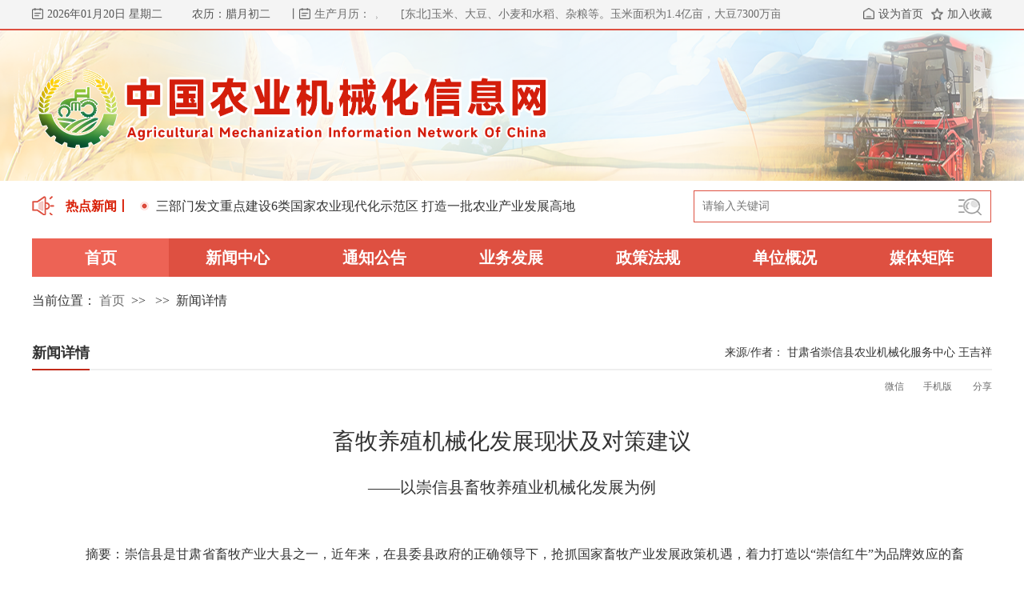

--- FILE ---
content_type: text/html;charset=UTF-8
request_url: http://www.amic.agri.cn/secondLevelPage/info/5/175042
body_size: 14119
content:
<!DOCTYPE html>
<html>
<head>
<meta http-equiv="X-UA-Compatible" content="IE=edge,chrome=1">
<!-- 新闻详情 -->









<script>
var ctx = "";
</script>

<meta charset="utf-8"/>
<!-- saved from url=(0014)about:internet -->
<title>畜牧养殖机械化发展现状及对策建议-中国农业机械化信息网</title>
<!-- 让搜索引擎搜索到关键字 -->
<meta name="Keywords" content="">
<meta name="description" content="中国农业机械化信息网" />

<meta name="filetype" content="0" />
<meta name="publishedtype" content="1" />
<meta name="pagetype" content="1" />
<!--  <meta name="catalogs" content="amic_31"/>-->
<meta name="catalogs" content="amic_5"/>
<meta name="contentid" content="175042">
<meta name="publishdate" content="2024-02-22">
<meta name="author" content="甘肃省崇信县农业机械化服务中心  王吉祥">
<meta name="source" content="甘肃省崇信县农业机械化服务中心  王吉祥">

	<link href="/resources/revision/css/base.css" rel="stylesheet" type="text/css"/>
	<link href="/resources/revision/css/main.css" rel="stylesheet" type="text/css"/>
	<link rel="stylesheet" href="/resources/revision/css/swiper.min.css" type="text/css"/>
	<link rel="stylesheet" href="/resources/revision/css/swiper-bundle.min.css"/>
	<link rel="stylesheet" href="/resources/revision/css/idangerous.swiper2.7.6.css"/>
	<script type="text/javascript" src="/resources/revision/js/jquery-1.8.3.min.js"></script>
	<link href="/resources/revision/css/jquery.slideBox.css" rel="stylesheet" type="text/css"/>
	<script src="/resources/revision/js/jquery.slideBox.min.js" type="text/javascript"></script>
	<script type="text/javascript" src="/resources/revision/js/nav.js"></script>
	<script type="text/javascript" src="/resources/revision/js/jquery.SuperSlide.2.1.1.js"></script>
	<script>

		function fBrowserRedirect() {
			if(/Android|webOS|iPhone|iPod|BlackBerry/i.test(navigator.userAgent)) {
				//判断手机端跳转
				window.location.href = "/websecondLevelPage/notice/"+;
			} else {

			}
		}
	</script>
		<script type="text/javascript">
		document.write(unescape("%3Cspan id='cnzz_stat_icon_1281393212'%3E%3C/span%3E%3Cscript src='https://v1.cnzz.com/z.js%3Fid%3D1281393212' type='text/javascript'%3E%3C/script%3E"));
		document.getElementById('cnzz_stat_icon_1281393212').style.display = 'none';
	</script>
	<style>
		.newslist li a{height: 42px;line-height: 42px;}
		.sshuomign {
			color: #999;
			font-size: 14px;
			line-height: 36px;
			text-align: center;
			height: 36px;
			border-top: solid 1px rgba(1,82,147,0.3);
			border-bottom: solid 1px rgba(1,82,147,0.3);
			width: 1200px;
			margin: 50px auto 20px;
			font-weight: 700;
		}
		.col333{color: #333;}
		.sshuomign span{margin: 0 20px;}
		.relativeBox{
 			width: 50px;
			position:absolute;
			height: 40px;
			line-height: 40px;
			text-align: right;
		}
		.biaoti-fu{
			font-size: 20px;
			color: #333;
			text-align: center;
			margin: 0 20px;
			font-weight: 100;
			margin-top: 25px;
		}
	</style>
</head>
<!-- 此页为通用新闻列表页模板，包含：通知公告、业务发展、政策法规等，对应数据自己修改。 -->
<body>
<div class="topnav">
	<div class="toptt">
		<div class="topdate">
			<img class="icon_date" src="/resources/revision/icon/date.png">
			<div id="tdate" ></div>
		</div>
		<div  class="toplunar" id="tdatenl" ></div>
		<div class="topprodate">
			<font class="fl">丨</font>
			<img class="icon_date" src="/resources/revision/icon/date.png">
			<font class="fl"><a target="_blank" href="/sys/month/toMonthList"><span class="t">生产月历：</span></a></font>
		</div>
		<div class="topprodateinfo">
			<div class="txtMarquee-left">
				<div class="bd">
					<ul class="infoList">
						<li><a href="/sys/month/toRegion?region=0" target="_blank">[东北]玉米、大豆、小麦和水稻、杂粮等。玉米面积为1.4亿亩，大豆7300万亩，小麦700万亩，水稻5000万亩。</a></li>
						<li><a href="/sys/month/toRegion?region=1" target="_blank">[华北]小麦、棉花、玉米、花生、马铃薯、油菜。</a></li>
						<li><a href="/sys/month/toRegion?region=2" target="_blank">[华东]水稻、小麦、玉米、棉花等。水稻面积1.47亿亩，小麦1.1亿亩，玉米6000万亩，棉花2600万亩。</a></li>
						<li><a href="/sys/month/toRegion?region=3" target="_blank">[中南]水稻、小麦。水稻面积l．7亿亩，小麦9000万亩。</a></li>
						<li><a href="/sys/month/toRegion?region=4" target="_blank">[西南]水稻、小麦、玉米、油菜。水稻面积7000万亩，小麦3800万亩，玉米5400万亩，油菜2500万亩。</a></li>
						<li><a href="/sys/month/toRegion?region=5" target="_blank">[西北]小麦、玉米。小麦面积5000万亩，玉米面积3500万亩，棉花主要集中在新疆，面积2200万亩。</a></li>
					</ul>
				</div>
			</div>
		</div>
		<div class="toptxt">
			<a href="#" onclick="AddFavorite('中国农业机械化信息网',location.href)" class="fr">加入收藏</a>
			<img class="icon_date fr" style="width: 15px;" src="/resources/revision/icon/collection.png">
			<a href="#" class="fr" onclick="SetHome(this,'http://www.amic.agri.cn/');" style="margin-right: 10px;">设为首页</a>
			<img class="icon_date fr" src="/resources/revision/icon/home.png">
		</div>
	</div>
</div>
<div class="header">
	<div class="container">
		<div id="weather"></div>
		<div class="logo"><img src="/resources/revision/images/logo.png"/></div>
	</div>
</div>
<!-- 热点新闻start -->
<div class="main-box">
	<div class="notice">
		<!-- 头部 -->









<script>
var ctx = "";
</script>

<!--无缝滚动-->
<link  rel="stylesheet" type="text/css" href="/resources/css/liMarquee.css"/>
<script src="/resources/js/jquery.liMarquee.js"></script>
<!--无缝滚动END-->
<script type="text/javascript">
//设为首页
function SetHome(obj,url){
    try{
       obj.style.behavior='url(#default#homepage)';
       obj.setHomePage(url);
   }catch(e){
       if(window.netscape){
          try{
              netscape.security.PrivilegeManager.enablePrivilege("UniversalXPConnect");
         }catch(e){
              alert("抱歉，此操作被浏览器拒绝！\n\n请在浏览器地址栏输入“about:config”并回车然后将[signed.applets.codebase_principal_support]设置为'true'");
          }
       }else{
        alert("抱歉，您所使用的浏览器无法完成此操作。\n\n您需要手动将【"+url+"】设置为首页。");
       }
  }

}

//收藏本站
function AddFavorite(title, url) {
  try {
      window.external.addFavorite(url, title);
  }
catch (e) {
     try {
       window.sidebar.addPanel(title, url, "");
    }
     catch (e) {
         alert("抱歉，您所使用的浏览器无法完成此操作。\n\n加入收藏失败，请使用Ctrl+D进行添加");
     }
  }
}
function search(){
    $("#searchForm").attr('action', "/secondLevelPage/searchtopiclist");
    $("#searchForm").submit();
}
</script>
<style>

</style>
<form action="/secondLevelPage/searchtopiclist" method="post" id="searchForm">
    <input type="hidden" name="search[searchType]" value="1">
    <div class="search">
        <input type="text" id="title" name="search[content]" class="ipt-sea" placeholder="请输入关键词"  />

         <a href="javascript:search()"><img class="icon_search" src="/resources/revision/icon/icon_search.png"></a>

    </div>
</form>


		<img class="icon_notice" src="/resources/revision/icon/icon_notice.png">
		<div class="zxgg">
			

<div class="BreakingNewsController easing" id="breakingnews2">
	<div class="bn-title"></div>
	<ul id="abc">
				<li>
					<a target = "_blank"
								href="/secondLevelPage/info/30/214764"
							 >
						<img class="icon_dot" src="/resources/revision/icon/icon_dot.png">
						关于印发《冬季日光温室蔬菜生产技术指导意见》的通知
					</a>
				</li>
				<li>
					<a target = "_blank"
								href="/secondLevelPage/info/30/214745"
							 >
						<img class="icon_dot" src="/resources/revision/icon/icon_dot.png">
						三部门发文重点建设6类国家农业现代化示范区  打造一批农业产业发展高地
					</a>
				</li>
				<li>
					<a target = "_blank"
								href="/secondLevelPage/info/30/214734"
							 >
						<img class="icon_dot" src="/resources/revision/icon/icon_dot.png">
						李强主持召开国务院常务会议
					</a>
				</li>
				<li>
					<a target = "_blank"
								href="/secondLevelPage/info/31/214724"
							 >
						<img class="icon_dot" src="/resources/revision/icon/icon_dot.png">
						北京站：低温天气设施农业机械化生产指导意见
					</a>
				</li>
				<li>
					<a target = "_blank"
								href="/secondLevelPage/info/30/214732"
							 >
						<img class="icon_dot" src="/resources/revision/icon/icon_dot.png">
						关于推介2025年区域农机社会化服务中心建设典型案例的通知
					</a>
				</li>

	</ul>
	<div class="bn-arrows"><span class="bn-arrows-left"></span><span class="bn-arrows-right"></span></div>
</div>
		</div>
	</div>
</div>

<!--导航-->
<!-- 二级菜单 -->









<script>
var ctx = "";
</script>


<script type="text/javascript">
    //菜单
    function navigation_channel(url_link, channelId, settings) {
        if (url_link) {
            if (settings) {
                if (settings.cid) {
                    window.location.href = "" + url_link + "/" + channelId + "?cid=" + settings.cid;
                } else {
                    window.location.href = "" + url_link + "/" + channelId;
                }
            } else {
                window.location.href = "" + url_link + "/" + channelId;
            }
        } else {
            if (channelId) {
                window.location.href = "/secondLevelPage/commonChannel/" + channelId;
            } else {
                window.location.href = "/";
            }
        }
    }

    //高级检索
    function advanced_search_topic() {
        window.location.href = "/secondLevelPage/advancedsearchtopiclist";
    }

    //导航
    $(document).ready(function () {
        var len = $(".boxContain").find(".active").length;
        if (len == 0) {
            $(".boxContainItem").eq(0).addClass("active");
        }
    });
</script>
<div class="nav" style="margin-top:20px;">
    <ul class="" id="navul">
        <li class="  active ">
            <a href="/">首页</a>
        </li>
        
            <li class="  ">
                <a href="/secondLevelPage/newscenter/2">新闻中心</a>
            </li>
        
            <li class="  ">
                <a href="/secondLevelPage/notice/3">通知公告</a>
            </li>
        
            <li class="  ">
                <a href="/secondLevelPage/researchforum/5">业务发展</a>
            </li>
        
            <li class="  ">
                <a href="/secondLevelPage/policeregulate/4">政策法规</a>
            </li>
        
            <li class="  ">
                <a href="/secondLevelPage/deptinfo/1">单位概况</a>
            </li>
        
            <li class="  ">
                <a href="/secondLevelPage/commonChannelmtjz/300">媒体矩阵</a>
            </li>
        
    </ul>
</div>
<!--导航结束-->
<!--当前位置-->










<script>
var ctx = "";
</script>

<script type="text/javascript">
	/**
		新闻导航跳转
	*/
	function toMenu(level,channelId,channel_url){
		if(level == 0){//首页
			navigation_channel();
		}else if(level == 1){//一级channel
			navigation_channel(channel_url,channelId);
		}else if(level == 2){//二级
			if(channelId == 31){//各地动态
				moreTopic(channelId,true);
			}else{
				moreTopic(channelId);
			}
		}

	}
    /**
		新闻详情
	*/
	function topicInfo(channelId,topicId) {
		channelId = channelId+'';
    	if(!channelId || channelId ==''){
    		channelId = 0;
    	} else{
	    	if(channelId.indexOf(",")!=-1){
	    		channelId = channelId.split(",")[0];
	    	}
    	}
    	window.open("/secondLevelPage/info/"+channelId+"/"+topicId);
	}
	 /**
		栏目更多新闻
	*/
	function moreTopic(channelId,showProvince) {
	   	if(!showProvince){
	   		showProvince = false;
	   	}
	   	location.href = "/secondLevelPage/moreTopic/"+channelId+"?search[showProvince]="+showProvince;
	}
</script>
</head>
<body>
	
		
		
		
			<div class="location">
				当前位置：
				<font>
					<a href="javascript:void(0);" onclick="toMenu(0);" class="color-666">首页</a>
				</font>
				&nbsp;>>&nbsp;
				
				&nbsp;>>&nbsp;
				<span class="color-666">新闻详情</span>
			</div>
		
		
	






<!-- 新闻列表start -->
<div class="container container_col">
	<div class="page-right" style="width: 1200px;padding: 15px 0;">
		<div class="pagelujing" style="width: 1200px;">
			<div class="name">新闻详情</div>
			<span title="甘肃省崇信县农业机械化服务中心  王吉祥">来源/作者：
				
					甘肃省崇信县农业机械化服务中心  王吉祥
				
			</span>


		</div>

		<div class="pagelujing" style="border-bottom: none;width: 1200px;">

			<div class="  fixingBoxRight">
				<ul class="list-unstyled">
					<li onmouseenter="$('.share1').show()" onmouseleave="$('.share1').hide()" class="relativeBox" style="right: 0" >
						<a href="#">
							<p class="text-center"><i class="iconfont icon-fenxiang color-666 size22 color-DE5"></i></p>
							<p class="text-center">分享</p>
						</a>
						<!--分享1-->
						<div class="share1 " style="width: 100px;display: none"  >
							<!--开始-->
							<div class="bdsharebuttonbox">
								<!-- <a href="#" class="bds_more" data-cmd="more"></a> -->
								<a href="#" class="bds_weixin" data-cmd="weixin" title="分享到微信"></a>
								<a href="#" class="bds_qzone" data-cmd="qzone" title="分享到QQ空间"></a>
								<a href="#" class="bds_sqq" data-cmd="sqq" title="分享到QQ好友"></a>
								<a href="#" class="bds_tsina" data-cmd="tsina" title="分享到新浪微博"></a>
								<!-- <a href="#" class="bds_youdao" data-cmd="youdao" title="分享到有道云笔记"></a> -->
							</div>
							<script>
								window._bd_share_config = {
									"common" : {
										"bdSnsKey" : {},
										"bdText" : "",
										"bdMini" : "2",
										"bdMiniList" : false,
										"bdPic" : "",
										"bdStyle" : "0",
										"bdSize" : "16"
									},
									"share" : {}
								};
								with (document)
									0[(getElementsByTagName('head')[0] || body)
											.appendChild(createElement('script')).src = 'http://bdimg.share.baidu.com/static/api/js/share.js?v=89860593.js?cdnversion='
											+ ~(-new Date() / 36e5)];
							</script>
							<!--end  -->
						</div>
						<!--分享1END-->
					</li>

					<li onmouseenter="$('.share2').show()" onmouseleave="$('.share2').hide()" class="relativeBox" style="right: 50px">
						<a href="#">
							<p class="text-center"><i class="iconfont icon-mobile color-666 size26 color-DE5"></i></p>
							<p class="text-center">手机版</p>
							<div id="code"  class="share2" style="display: none">
								<img src="/resources/images/web_home.png" class="img-responsive" width="80" height="80">
							</div>
						</a>
						<div class="bg"></div>
						<p class="spacing15"></p>
					</li>
					<li onmouseenter="$('.share3').show()" onmouseleave="$('.share3').hide()" class="relativeBox" style="right: 110px">
						<a href="#">
							<p class="text-center"><i class="iconfont icon-weixin color-666 size26 color-DE5"></i></p>
							<p class="text-center">微信</p>
							<div id="code"  class="share3" style="display: none">
								<img src="/resources/images/weixin.png" class="img-responsive" width="80" height="80">
							</div>
						</a>
						<div class="bg"></div>
						<p class="spacing15"></p>
					</li>


				</ul>
			</div>

		</div>
		<div class="biaoti">
			 畜牧养殖机械化发展现状及对策建议
		</div>
		<div class="biaoti-fu">
			
				&mdash;&mdash;以崇信县畜牧养殖业机械化发展为例
			
		</div>
		<div class="article_txt ">
			
				<div class="articalBox">
						<p style="text-align: justify; text-indent: 2em; -ms-text-justify: inter-ideograph;"><font face="楷体,楷体_GB2312">摘要：崇信县是甘肃省畜牧产业大县之一，近年来，在县委县政府的正确领导下，抢抓国家畜牧产业发展政策机遇，着力打造以“崇信红牛”为品牌效应的畜牧养殖强县。目前，畜牧产业已成为全县广大农民致富增收，决战脱贫攻坚的主导产业，借助国家畜牧产业政策扶持和农机具购置补贴政策实施，在畜牧产业中引进了一大批先进适用的畜牧养殖机械，使得全县畜牧机械装备结构进一步优化。但随着畜牧业向标准化规模养殖的转型升级，畜牧机械发展远跟不上时代发展步伐，加强畜牧产业机械化引进推广对降低劳动强度、提高生产效率、提升全县畜牧产业机械化装备水平及助力乡村振兴战略的具有重要意义。</font></p>
<font face="楷体,楷体_GB2312">
</font>
<p style="text-align: justify; text-indent: 2em; -ms-text-justify: inter-ideograph;"><font face="楷体,楷体_GB2312">关键词：崇信县
&nbsp;畜牧养殖 &nbsp;新机具&nbsp; 推广与发展</font></p>
<p style="text-align: justify; text-indent: 2em; -ms-text-justify: inter-ideograph;">1畜牧养殖机械化发展现状</p>
<p style="text-align: justify; text-indent: 2em; -ms-text-justify: inter-ideograph;">随着农业机械化的发展，广大养殖户认识到畜牧养殖中机械化发展的重要性，特别是国家农机购置补贴政策在全县实施后，畜牧养殖机械发展较快。去年以来，国家将6大类特色产业机械拉入补贴范围，全县广大养殖户购置畜牧养殖机械数量迅速发展。截止目前全县拥有饲草料收割机16台，粪污处理机26台，玉米秸秆揉丝机103台，饲料混合机182台，饲草打压（捆）机16台。</p>
<p style="text-align: justify; text-indent: 2em; -ms-text-justify: inter-ideograph;">2加快畜牧养殖新机械引进推广的做法和取得的成效</p>
<p style="text-align: justify; text-indent: 2em; -ms-text-justify: inter-ideograph;">2.1主要做法。</p>
<p style="text-align: justify; text-indent: 2em; -ms-text-justify: inter-ideograph;">针对我县畜牧养殖机械化水平低机型落后且结构单一，特别是“精准饲喂、智能管控、粪污处理”等绿色环保的畜牧养殖新装备短缺已成为畜牧养殖机械化发展水平的短板，近年来我县积极做了如下工作。</p>
<p style="text-align: justify; text-indent: 2em; -ms-text-justify: inter-ideograph;">2.1.1对有维修价值的老旧畜牧养殖机械进行维修改造，对没有维修价值且存在危害人畜安全的老旧畜牧养殖机械开展报废补贴。</p>
<p style="text-align: justify; text-indent: 2em; -ms-text-justify: inter-ideograph;">2.1.2是加强宣传，借助国家农机具购置补贴政策深入养殖场（户）大力宣传畜牧养殖机械补贴政策。</p>
<p style="text-align: justify; text-indent: 2em; -ms-text-justify: inter-ideograph;">2.1.3对已拉入补贴系统目录的畜牧养殖机械全面实现敞开补贴，做到应补尽补。</p>
<p style="text-align: justify; text-indent: 2em; -ms-text-justify: inter-ideograph;">2.1.4积极举办畜牧养殖新机械推广演示会，以大型养殖企业(场）为主引进先进适用的畜牧养殖机械。近年来先后为崇信县红牛公司、崇信县富通养殖有限责任公司、崇信县腾洁种养殖有限公司、崇信县窑洞养牛示范点等养殖场（户）先后引进了饲草料打（压）捆机9台、饲草料割晒机7台、饲草青贮机6台、大型饲料混合机9台。</p>
<p style="text-align: justify; text-indent: 2em; -ms-text-justify: inter-ideograph;">2.2工作成效。</p>
<p style="text-align: justify; text-indent: 2em; -ms-text-justify: inter-ideograph;">2.2.1畜牧新机械的引进提高了生产效率，采用机械化生产在很大程度上降低了养殖户繁重的体力劳动，增加了畜产品的市场竞争力。</p>
<p style="text-align: justify; text-indent: 2em; -ms-text-justify: inter-ideograph;">2.2.2促进机械装备与养殖工艺相融合、设施装备配置与养殖场建设相匹配、机械化生产与适度规模养殖相适应，推动畜牧业机械化向全程全面高质高效转型升级，为畜牧业高质量发展、加快现代化步伐提供有力支撑。</p>
<p style="text-align: justify; text-indent: 2em; -ms-text-justify: inter-ideograph;">3.畜牧养殖机械化存在的问题</p>
<p style="text-align: justify; text-indent: 2em; -ms-text-justify: inter-ideograph;">随着畜牧业加快向标准化规模养殖转型升级，畜牧养殖机械化率低与当前崇信县畜牧业快速发展的矛盾日益凸显，主要表现在：第一是我县畜牧养殖机械装备数量少、机型落后且结构单一；第二是畜牧养殖机械装备规模和生产环节机械化发展不平衡不充分；第三是机械化生产与适度规模养殖还不适应;这样使得畜牧养殖机械结构不协调、畜产品成本提高，在市场竞争中处于劣势，成为制约畜牧业现代化发展的主要瓶颈。</p>
<p style="text-align: justify; text-indent: 2em; -ms-text-justify: inter-ideograph;">4.加快畜牧养殖机械化发展的建议</p>
<p style="text-align: justify; text-indent: 2em; -ms-text-justify: inter-ideograph;">4.1 深入养殖户调查研究强化宣传引导。</p>
<p style="text-align: justify; text-indent: 2em; -ms-text-justify: inter-ideograph;">深入养殖户调查研究是最接地气最有效加快畜牧机械推广的好方法，可以面对面的交谈听取广大养殖户的心声和诉求，同时在畜牧养殖新机械推广过程中，积极构建现代化信息网络体系加强宣传，并对其进行不断完善和优化，县畜牧部门和农机推广部门要发挥主体职责，依托国家农机具购置补贴政策和举办畜牧机械装备农机新机具性能宣讲会和现场演示会进行推广宣传。建立县畜牧部门、农机部门、畜牧新机具生产厂家与乡（镇）畜牧养殖合作社、畜牧养殖户的纽带联系作用，有效开展畜牧养殖机械化发展先进模式推广，利用现场试点示范向广大养殖户灌输畜牧业机械化发展理念，使他们进一步认识到机械化在现代畜牧业发展中的重要性。</p>
<p style="text-align: justify; text-indent: 2em; -ms-text-justify: inter-ideograph;">4.2 抢抓政策机遇，加大投入。</p>
<p style="text-align: justify; text-indent: 2em; -ms-text-justify: inter-ideograph;">近年来，国家对畜牧产业发展政策扶持力度逐渐加大，特别是《农业农村部关于加快畜牧业机械化发展的意见》农机发〔2019〕6号文件为畜牧业机械化发展指明了思路，把加快畜牧业机械化发展提上重要日程。国家农机具购置补贴中将清粪机、病死畜禽无害化处理机械等一些畜牧养殖机械纳入补贴范围，县畜牧部门和农机推广部门一定要抢抓国家对畜牧养殖机械发展的扶持政策机遇，加强政策引导，为全县畜牧养殖业引进大批先进适用的畜牧养殖机械装备。同时，县、乡（镇）政府部门应从实际出发，持续加大畜牧养殖机械推广引进的资金投入力度，从《中华人民共和国农业技术推广法》的要求入手，为畜牧业新机具推广工作提供一定的预算，并合理控制好该项工作的重点内容，加强推广工作的具体实施效果，为推广的顺利开展提供充分可靠的资金保障。</p>
<p style="text-align: justify; text-indent: 2em; -ms-text-justify: inter-ideograph;">4.3 注重发挥畜牧机械化专业服务组织作用。</p>
<p style="text-align: justify; text-indent: 2em; -ms-text-justify: inter-ideograph;">大力培育发展新型畜牧机械化服务组织，不断提高服务能力水平，积极推进畜牧机械装备社会化服务机制创新，支持专业服务组织以市场化、专业化为导向，开展优质饲草料“种、收、贮、加、送”、粪污资源化利用、病死畜禽无害化处理，建立畜牧养殖经销企业与养殖合作社、养殖大户的畜牧养殖机械装备租赁体系。大力发展订单式作业、生产与托管、承包服务等新型模式，促进畜牧养殖机械装备共享共用，提高畜牧养殖机械装备的利用效率和效益。</p>
<p style="text-align: justify; text-indent: 2em; -ms-text-justify: inter-ideograph;">4.4 加强与畜牧机械科研院所生产企业的衔接。</p>
<p style="text-align: justify; text-indent: 2em; -ms-text-justify: inter-ideograph;">县农机服务技推广部门应发挥桥梁纽带作用，积极主动加强与畜牧养殖机械科研院所和生产企业的衔接，结合本地养殖业发展实际，引导科研单位院所和生产企业研发适合我县养殖场（户）先进适用的畜牧机械，特别是：“精准饲喂、智能环空、粪污处理”等绿色环保的畜牧养殖新机械。</p>
<p style="text-align: justify; text-indent: 2em; -ms-text-justify: inter-ideograph;">4.5 产销企业做好售后服务工作。</p>
<p style="text-align: justify; text-indent: 2em; -ms-text-justify: inter-ideograph;">畜牧养殖场（户）从业人员知识水平参差不齐，对一些高、精尖端的畜牧养殖机械的灵活应用难免存困难和问题，所以机械生产企业应建立健全售后服务体系，利用网络媒介宣传机械操作要领和维修保养方法，彻底解决广大养殖户的后顾之忧。</p>
				</div>
			
			
			
			<div class="spacing20"></div>
		</div>
		<div class="sshuomign"><span>发布时间：<font class="col333">2024-02-22</font></span><span>提交人：<font class="col333">甘肃省农业农村厅农业机械化管理处 景三虎</font></span><span>责任编辑：<font class="col333">总站信息宣传处 刘玉</font></span></div>
	</div>

	<div class="clearfix"></div>
</div>
<!-- 新闻列表end -->




<!-- 相关链接start -->

<div class="main-box bg_link">
	<div class="information_title" style="top: 50px;">
		<div class="title-italics">相关链接</div>
		<span class="redlabel"></span>
	</div>
	<div class="linksbox" id="link">

		<div class="listcon tab-con">

			<div class="tab-con-item linkcon" style="display: block;">
				<ul class="linkslist" style="margin-top: 10px;">
							<li>
								<select class="linkSelect" onchange="javascript:window.open(this.options[this.selectedIndex].value);this.selectedIndex=0">
									<option>国务院部门网站</option>
										<option value="https://www.fmprc.gov.cn/web/">外交部</option>
										<option value="http://www.mod.gov.cn/">国防部</option>
										<option value="https://www.ndrc.gov.cn">国家发展和改革委员会</option>
										<option value="http://www.moe.gov.cn">教育部</option>
										<option value="https://www.most.gov.cn">科学技术部</option>
										<option value="https://www.miit.gov.cn/">工业和信息化部</option>
										<option value="https://www.neac.gov.cn/">国家民族事务委员会</option>
										<option value="https://www.mps.gov.cn">公安部</option>
										<option value="https://www.mca.gov.cn">民政部</option>
										<option value="http://www.moj.gov.cn/">司法部</option>
										<option value="http://www.mof.gov.cn">财政部</option>
										<option value="http://www.mohrss.gov.cn/">人力资源和社会保障部</option>
										<option value="https://www.mnr.gov.cn/">自然资源部</option>
										<option value="https://www.mee.gov.cn/">生态环境部</option>
										<option value="https://www.mohurd.gov.cn/">住房和城乡建设部</option>
										<option value="https://www.mot.gov.cn/">交通运输部</option>
										<option value="http://www.mwr.gov.cn/">水利部</option>
										<option value="http://www.moa.gov.cn">农业农村部</option>
										<option value="http://www.mofcom.gov.cn/">商务部</option>
										<option value="https://www.mct.gov.cn/">文化和旅游部</option>
										<option value="http://www.nhc.gov.cn/">国家卫生健康委员会</option>
										<option value="http://www.mva.gov.cn/">退役军人事务部</option>
										<option value="https://www.mem.gov.cn/">应急管理部</option>
										<option value="http://www.pbc.gov.cn/">中国人民银行</option>
										<option value="https://www.audit.gov.cn/">审计署</option>
										<option value="http://www.moe.gov.cn/jyb_sy/China_Language/">国家语言文字工作委员会</option>
										<option value="https://www.cnsa.gov.cn/">国家航天局</option>
										<option value="https://www.caea.gov.cn/">国家原子能机构</option>
										<option value="https://nnsa.mee.gov.cn/">国家核安全局</option>
										<option value="http://www.sasac.gov.cn/">国务院国有资产监督管理委员会</option>
										<option value="http://www.customs.gov.cn/">海关总署</option>
										<option value="http://www.chinatax.gov.cn/">国家税务总局</option>
										<option value="https://www.samr.gov.cn/">国家市场监督管理总局</option>
										<option value="http://www.cbirc.gov.cn/cn/view/pages/index/index.html">国家金融监督管理总局</option>
										<option value="http://www.csrc.gov.cn/">中国证券监督管理委员会</option>
										<option value="http://www.nrta.gov.cn/">国家广播电视总局</option>
										<option value="https://www.sport.gov.cn/">国家体育总局</option>
										<option value="https://www.gjxfj.gov.cn/gjxfj/index.htm">国家信访局</option>
										<option value="http://www.stats.gov.cn/">国家统计局</option>
										<option value="https://www.cnipa.gov.cn">国家知识产权局</option>
										<option value="http://www.cidca.gov.cn/">国家国际发展合作署</option>
										<option value="http://www.nhsa.gov.cn/">国家医疗保障局</option>
										<option value="http://www.counsellor.gov.cn/">国务院参事室</option>
										<option value="http://www.ggj.gov.cn/">国家机关事务管理局</option>
										<option value="http://www.cnca.gov.cn/">国家认证认可监督管理委员会</option>
										<option value="http://www.sac.gov.cn/">国家标准化管理委员会</option>
										<option value="https://www.ncac.gov.cn/">国家新闻出版署（国家版权局）</option>
										<option value="https://www.sara.gov.cn/">国家宗教事务局</option>
										<option value="https://www.gov.cn/guoqing/2018-06/22/content_5300522.htm">国务院研究室</option>
										<option value="https://www.gqb.gov.cn/">国务院侨务办公室</option>
										<option value="https://www.hmo.gov.cn/">国务院港澳事务办公室</option>
										<option value="http://www.gwytb.gov.cn/">国务院台湾事务办公室</option>
										<option value="http://www.cac.gov.cn/">国家互联网信息办公室</option>
										<option value="http://www.scio.gov.cn/index.htm">国务院新闻办公室</option>
										<option value="http://203.192.6.89/xhs/">新华通讯社</option>
										<option value="https://www.cas.cn/">中国科学院</option>
										<option value="http://www.cass.cn/">中国社会科学院</option>
										<option value="https://www.cae.cn/">中国工程院</option>
										<option value="https://www.drc.gov.cn/default.aspx">国务院发展研究中心</option>
										<option value="https://www.cctv.com/">中央广播电视总台</option>
										<option value="https://www.cma.gov.cn/">中国气象局</option>
										<option value="https://www.ccps.gov.cn/">国家行政学院</option>
										<option value="http://www.lswz.gov.cn/">国家粮食和物资储备局</option>
										<option value="http://www.nea.gov.cn/">国家能源局</option>
										<option value="https://data.stats.gov.cn/">国家数据局</option>
										<option value="https://www.sastind.gov.cn/">国家国防科技工业局</option>
										<option value="http://www.tobacco.gov.cn/gjyc/index.shtml">国家烟草专卖局</option>
										<option value="https://www.nia.gov.cn/">国家移民管理局</option>
										<option value="http://www.forestry.gov.cn/">国家林业和草原局</option>
										<option value="http://www.nra.gov.cn/">国家铁路局</option>
										<option value="http://www.caac.gov.cn/index.html">中国民用航空局</option>
										<option value="https://www.spb.gov.cn/">国家邮政局</option>
										<option value="http://www.ncha.gov.cn/">国家文物局</option>
										<option value="http://www.natcm.gov.cn/">国家中医药管理局</option>
										<option value="https://www.chinamine-safety.gov.cn/">国家矿山安全监察局</option>
										<option value="https://www.119.gov.cn/">国家消防救援局</option>
										<option value="http://www.safe.gov.cn/">国家外汇管理局</option>
										<option value="https://www.nmpa.gov.cn/">国家药品监督管理局</option>
								</select>
							</li>
							<li>
								<select class="linkSelect" onchange="javascript:window.open(this.options[this.selectedIndex].value);this.selectedIndex=0">
									<option>地方农业管理部门网站</option>
										<option value="http://nyncj.beijing.gov.cn">北京农业农村局</option>
										<option value="http://nync.tj.gov.cn/">天津农业农村委</option>
										<option value="http://nync.hebei.gov.cn">河北农业农村厅</option>
										<option value="http://nynct.shanxi.gov.cn/">山西农业农村厅</option>
										<option value="http://nmt.nmg.gov.cn">内蒙古农牧厅</option>
										<option value="http://nync.ln.gov.cn/">辽宁农业农村厅</option>
										<option value="http://agri.jl.gov.cn">吉林农业农村厅</option>
										<option value="http://nynct.hlj.gov.cn">黑龙江农业农村厅</option>
										<option value="https://nyncw.sh.gov.cn">上海农业农村委</option>
										<option value="http://nynct.jiangsu.gov.cn/">江苏农业农村厅</option>
										<option value="http://nynct.zj.gov.cn/">浙江农业农村厅</option>
										<option value="http://nync.ah.gov.cn/">安徽农业农村厅</option>
										<option value="http://nynct.fujian.gov.cn/">福建农业农村厅</option>
										<option value="http://nync.jiangxi.gov.cn/">江西农业农村厅</option>
										<option value="http://nync.shandong.gov.cn/">山东农业农村厅</option>
										<option value="https://nynct.henan.gov.cn/">河南农业农村厅</option>
										<option value="http://nyt.hubei.gov.cn/">湖北农业农村厅</option>
										<option value="http://agri.hunan.gov.cn/?tdsourcetag=s_pcqq_aiomsg">湖南农业农村厅</option>
										<option value="http://dara.gd.gov.cn/">广东农业农村厅</option>
										<option value="http://nynct.gxzf.gov.cn/">广西农业农村厅</option>
										<option value="http://agri.hainan.gov.cn/hnsnyt/">海南农业农村厅</option>
										<option value="http://nyncw.cq.gov.cn/">重庆农业农村委</option>
										<option value="http://nynct.sc.gov.cn/">四川农业农村厅</option>
										<option value="http://nynct.guizhou.gov.cn/">贵州农业农村厅</option>
										<option value="https://nync.yn.gov.cn/">云南农业农村厅</option>
										<option value="http://nynct.xizang.gov.cn">西藏农业农村厅</option>
										<option value="http://nynct.shaanxi.gov.cn/">陕西农业农村厅</option>
										<option value="http://nync.gansu.gov.cn">甘肃农业农村厅</option>
										<option value="http://nynct.qinghai.gov.cn/">青海农业农村厅</option>
										<option value="http://nynct.nx.gov.cn/">宁夏农业农村厅</option>
										<option value="http://nynct.xinjiang.gov.cn/">新疆农业农村厅</option>
										<option value="http://nyj.xjbt.gov.cn/">新疆兵团农业农村局</option>
								</select>
							</li>
							<li>
								<select class="linkSelect" onchange="javascript:window.open(this.options[this.selectedIndex].value);this.selectedIndex=0">
									<option>主要媒体网站</option>
										<option value="http://www.people.com.cn/">人民日报</option>
										<option value="http://www.xinhuanet.com/">新华社</option>
										<option value="http://www.cctv.com/">中央电视台</option>
										<option value="http://www.chinadaily.com.cn/hqzx/index.html">中国日报</option>
										<option value="http://www.chinadaily.com.cn/">chinadaily</option>
										<option value="http://www.radio.cn/">中央人民广播电台</option>
										<option value="http://gb.chinabroadcast.cn/">中国国际广播电台</option>
										<option value="http://www.cyol.net/node/index.htm">中青报</option>
										<option value="http://www.gmw.cn/">光明日报</option>
										<option value="http://www.ce.cn/">经济日报</option>
										<option value="http://www.ccap.com.cn/">中国农业出版社</option>
								</select>
							</li>
							<li>
								<select class="linkSelect" onchange="javascript:window.open(this.options[this.selectedIndex].value);this.selectedIndex=0">
									<option>友情链接</option>
										<option value="http://www.ncpjg.org.cn/">中国农产品信息加工网</option>
										<option value="http://www.agri.cn/">中国农业信息网</option>
										<option value="http://www.farmer.com.cn/">中国农业新闻网</option>
										<option value="http://www.cama.org.cn/">中国农业机械化协会</option>
										<option value="http://www.caamm.org.cn/">中国农机工业网</option>
										<option value="http://www.camda.cn/">中国农机流通网</option>
										<option value="http://www.njhs.moa.gov.cn/">农业农村部农业机械化管理司</option>
								</select>
							</li>
				</ul>
				<div class="clearfix"></div>
			</div>
		</div>
	</div>
</div>
<!-- 相关链接end -->
<!--网站页脚-->

<div class="foot">
    <div class="ft-menu">
        <div class="container" style="width: 900px;">
            <img class="sy_img" src="/resources/revision/images/blue.png">>
            <div class="menu">
                <dl>
                    <dt>
                        <a href="http://www.amic.agri.cn/" style="color: white">
                            网站地图
                        </a>
                        &nbsp&nbsp丨&nbsp&nbsp</dt>
                    <dd class="last">
                        <p>主办：「
                                农业农村部农业机械化总站
」 承办：「   
                                中国农业机械化信息网信息中心
 」 </p>
                        <p>
                            <span style="float: left;margin-right: 10px;">地址：北京市朝阳区东三环南路96号农丰大厦</span>
                            <a style="margin-right: 10px;float: left;" target="_blank" href="http://www.beian.gov.cn/portal/registerSystemInfo?recordcode=11010502035015">京公网安备 11010502035015号</a>
                            <a target="_blank" href="###">京ICP备 050394191号</a>
                        </p>
                        <p>技术支持：北京经纬物联科技有限公司 网站保留所有权，未经允许不得复制镜像</p>
                    </dd>
                </dl>
                <dl>
                    <dt><a href="/secondLevelPage/info/106/67020"  target="_blank"   title="联系我们" style="color: white">联系我们</a> &nbsp&nbsp丨&nbsp&nbsp</dt>
                </dl>
                <dl>
                    <dt><a href="/secondLevelPage/info/106/67019"  target="_blank" title="本站声明" style="color: white">本站声明</a>&nbsp&nbsp丨&nbsp&nbsp</dt>
                </dl>
                <dl>
                    <dt><a href="http://www.amic.agri.cn/" target="_blank"  title="旧版网站"style="color: white" >旧版网站</a></dt>
                </dl>
                <div class="clearfix"></div>
            </div>
            <div class="clearfix"></div>
        </div>
    </div>
</div>
<!--网站页脚结束-->


<script src="/resources/revision/js/Tabs.js"></script>
<script type="text/javascript">
	$(function() {
		$("#link").rTabs({
			bind : 'hover',
			animation : 'fadein',
			auto:false
		});
	})
</script>
<script type="text/javascript">
	$(function() {
		$("#news").rTabs({
			bind : 'hover',
			animation : 'fadein',
			auto:false
		});
	})
</script>
<script type="text/javascript">
	//tab1切换
	$(function() {
		$("#tabnews1").rTabs({
			bind : 'hover',
			animation : 'fadein',
			auto:false
		});
	})
	//tab2切换
	$(function() {
		$("#tabnews2").rTabs({
			bind : 'hover',
			animation : 'fadein',
			auto:false
		});
	})
	//tab3切换
	$(function() {
		$("#tabnews3").rTabs({
			bind : 'hover',
			animation : 'fadein',
			auto:false
		});
	})
	//tab4切换
	$(function() {
		$("#tabnews4").rTabs({
			bind : 'hover',
			animation : 'fadein',
			auto:false
		});
	})
</script>

<script type="text/javascript">
	// 时间区
	getTime("tdate")
</script>
<script language="javascript" type="text/javascript">
	function tmpJump(type){
		window.location.href = "/tmpJump/"+type;
	}

	function logout(){
		window.location.href = "/logout";
	}

	function manage(){
		window.location.href = "/manageNew";
	}
</script>
<!--滚动通知-->
<script type="text/javascript" src="/resources/revision/js/BreakingNews.js"></script>
<script type="text/javascript">
	$(function(){
		$('#breakingnews2').BreakingNews({
			title: '热点新闻丨',
			timer: 3000,
			effect: 'slide'
		});
	});
</script>
<script type="text/javascript">
	jQuery(".txtMarquee-left").slide({mainCell:".bd ul",autoPlay:true,effect:"leftMarquee",vis:2,interTime:50});
</script>
<script src="/resources/revision/js/swiper.min.js"></script>
<!-- Initialize Swiper -->
<script>
	var swiper = new Swiper('.swiper-container', {
		slidesPerView: 5,
		spaceBetween: 10,
		slidesPerGroup: 5,
		loop: true,
		loopFillGroupWithBlank: true,
		pagination: {
			el: '.swiper-pagination',
			clickable: true,
		},
		navigation: {
			nextEl: '.swiper-button-next',
			prevEl: '.swiper-button-prev',
		},
	});
</script>
<script src="/resources/revision/js/jquery.page.js"></script>
<script>
	$(".tcdPageCode").createPage({
		pageCount:100,
		current:1,
		backFn:function(p){
			//console.log(p);
		}
	});
</script>
<script src="/resources/new/js/lunar-calendar.min.js"></script>
<script src="/resources/new/js/index.js"></script>
<script type="text/javascript">
	function downloadFile(id){
		var imgurl = $("#checkImgurl").val();
		var url = ctx+"/sys/cmsAttachment/judgeFile";
		$.ajax({
			url:url,
			type:'post',
			async: false,
			dataType:'json',
			data:{
				id:id,
			},
			success:function(result){
				if(result==false){
					alert("附件不存在");
					/*popupBox.app.popAlert({obj:'附件不存在。'});*/
				}else{
					//查处附件
					window.location.href =ctx+"/sys/cmsAttachment/downloadFile?id="+id;
				}
			}
		});

	}
	// 时间区
	getTime("tdate")
</script>
</body>
</html>


--- FILE ---
content_type: text/css
request_url: http://www.amic.agri.cn/resources/revision/css/base.css
body_size: 1855
content:
@charset "utf-8";

/******基础样式开始******/
body{font-family:Microsoft Yahei,Arial, Helvetica, sans-serif;font-size:12px;color:#333; background:#fff;text-align:justify;text-justify:inter-ideograph;background-image:url(about:blank);background-attachment:fixed; height:100%;}
table,td{font-family:Microsoft Yahei,Arial, Helvetica, sans-serif;font-size:12px;line-height:24px;color:#2e2e2e;}
html,body,div,span,p,h1,h2,h3,h4,h5,h6,em,img,strong,blockquote,sub,sup,tt,i,b,dd,dl,dt,form,label,table,caption,tbody, tfoot, thead,tr,th,td,ul,li,p,a,ol{margin:0;padding:0;}
s,i,em{ font-style:normal; text-decoration:none;}
ul,ol,li{list-style-type:none;list-style:none;}
button,input,select,textarea{vertical-align:middle; font-family:Microsoft Yahei; margin:0; padding:0;}
h1,h2,h3,h4,h5,h6{font-size:100%;}
address,cite,dfn,em,var{font-style:normal;}
code,kbd,pre,samp{font-family:courier new,courier,monospace;}
sup{vertical-align:text-top;}
sub{vertical-align:text-bottom;}
legend{color:#000;}
fieldset,img{border:0;}
button,input,select,textarea{font-size:100%;}
table{border-collapse:collapse;border-spacing:0;}
a{color:#6e6e6e; text-decoration:none;}
.white,.white a{color:#fff;text-decoration:none;}
.white,a:hover{color:#c22a1a;}
.clearfix{clear:both;}

.fw{font-family:Microsoft Yahei,Arial, Helvetica, sans-serif;}
.fl{float:left;}
.fr{float:right;}
.fb{font-weight:bold;}
.disb{display:block;}
.disn{display:none;}

 @font-face {
    font-family: 'impact';
	src:url(impact.ttf);
    src: url('impact.eot'); /* IE9 Compat Modes */
    src: url('impact.eot?#iefix') format('embedded-opentype'), /* IE6-IE8 */
             url('impact.woff') format('woff'), /* Modern Browsers */
             url('impact.ttf')  format('truetype'), /* Safari, Android, iOS */
             url('impact.svg#impact') format('svg'); /* Legacy iOS */
   }


.area-dialog-ct{width:760px; padding:10px; background:#fff;}
.area-dialog-bar{height:40px; background:#003a52;}
.area-dialog-bar span,.area-dialog-bar a{line-height:40px; color:#fff; font-size:14px; padding:0 15px;}
.area-dialog-bar a#_a_c_close{float:right;}
.area-dialog-ct .area-dialog-content{margin0; }
.area-dialog-ct .area-dialog-content::after{clear:both; display:block; content:"";}
.area-dialog-content li{float:left; padding:10px; position:relative;}
.area-dialog-content .area-m-o{width:150px; margin:0; padding:0 10px; background:#fff;}
.area-dialog-content li .a-i-disable{background:#d8d8d8;}

.area-dialog-content .area-m-o .a-check-num{color:#d00;}
.area-dialog-content  input{margin:-3px 5px 0 0;}
.area-dialog-content .area-m-o lable{line-height:35px; font-size:12px; color:#333;}
.area-dialog-content li .a-city-ct {display: none;}
.area-dialog-content li.area-item-mover{background:#f7e76a;}
.area-dialog-content li.area-item-mover .a-city-ct {display: block;}
.area-dialog-bottom{ margin-top:10px; text-align:center;}
.area-dialog-bottom a{padding:5px 15px; color:#fff; background:#007ba9; font-size:14px; border-radius:3px;}
.area-dialog-bottom a:hover{background:#003a52; transition:0.3s ease;}
.area-dialog-content .a-city-ct {
    position: absolute;
    left: 0;
    top: 45px;
    background: #f7e76a;
    padding: 10px;
    z-index:100;
    width:480px;
}
    .area-dialog-content .a-city-ct:after {
        content: "";
        display: block;
        clear: both;
    }
.area-dialog-content .a-city-ct p{ float:left; width:100px; padding:5px 10px;}


.color-1{background-color:#249edc;}
.color-2{background-color:#17a668;}
.color-3{background-color:#741d88;}
.color-4{background-color:#da9627;}
.color-5{background-color:#ff9933;}
.color-6{background-color:#6666ff;}
.color-7{background-color:#ff99ff;}
.color-8{background-color:#66cc66;}
.color-9{background-color:#666;}
.color-10{background-color:#ff7800;}
.color-11{background-color:#ccc;}
.color-12{background-color:#ff3333;}
.color-white{background-color:#fff;}
.bgcolor-gray{background:#f5f5f5;}

.ipt-txt{outline:none; border:1px solid #ccc;}
.ipt-txt:focus,.ipt-sec:focus{border:1px solid #0078b5; box-shadow:#ccc 2px 4px 2px;}
.small-ipt{line-height:16px; width:150px; height:16px; padding:4px;}
.ipt-sec{padding:5px;}
.ipt-radio,.ipt-check{vertical-align: middle; margin:0 5px 4px 0;}
.btnBox{width:100%; text-align:center;}
.Submit{width:200px; height:42px; line-height:42px; font-size:16px; color:#fff; border:0; outline:none; margin:0 auto; cursor:pointer;  transition:background-color 0.3s ease; -moz-transition:background-color 0.3s ease; -webkit-transition:background-color 0.3s ease;}
.Submit:hover{background-color:#F60;}

--- FILE ---
content_type: text/css
request_url: http://www.amic.agri.cn/resources/revision/css/main.css
body_size: 11264
content:
@charset "utf-8";

body{min-width:1200px; background:#FFF;position: relative;}
.main-box{width: 100%;margin: 0 auto;position: relative;}
.bg_f6f9fc{background: #f6f9fc;}
.title-italics{font-size: 38px;font-weight: bold;font-style: italic;position: absolute;z-index: 1;letter-spacing: 2px;}
.redlabel{width: 160px;height: 11px;position: absolute;bottom: -5px;left: 0;background: #c22a1a;}
.topnav{width: 100%;height: 36px;background: #f4f4f4;border-bottom: solid 2px #de5041;}
.toptt{width:1200px;height: 36px;margin: 0 auto;line-height: 36px;color: #555555;font-size: 14px;}
.topdate{width: 200px;height: 36px;float: left;}
.toplunar{width: 120px;height: 36px;float: left;}
.topprodate{width: 105px;height: 36px;float: left;overflow: hidden;}
.topprodateinfo{width: 510px;height: 36px;float: left;overflow: hidden;}
.icon_date{width: 14px;float: left;position: relative;top: 10px;margin-right: 5px;}
.toptxt{width: 190px;height: 36px;float: right;text-align: right;}
.toptxt a{color:#555555;}
.toptxt a:hover{color:#c22a1a;}

/* 横向滚动新闻 */
.txtMarquee-left{ width:510px;  position:relative;}
.txtMarquee-left .hd{ overflow:hidden;  height:30px; background:#f4f4f4; padding:0 10px;  }
.txtMarquee-left .hd .prev,.txtMarquee-left .hd .next{ display:block;  width:5px; height:9px; float:right; margin-right:5px; margin-top:10px;  overflow:hidden; cursor:pointer; background:url("images/icoLeft.gif") no-repeat;}
.txtMarquee-left .hd .next{ background:url("images/icoRight.gif") no-repeat;  }
.txtMarquee-left .bd{ padding:5px; }
.txtMarquee-left .bd .tempWrap{ width:510px !important; }/* 用 !important覆盖SuperSlide自动生成的宽度，这样就可以手动控制可视宽度。 */
.txtMarquee-left .bd ul{ overflow:hidden; zoom:1; }
.txtMarquee-left .bd ul li{ margin-right:20px;  float:left; height:26px; line-height:26px;  text-align:left; _display:inline; width:auto !important;  }/* 用 width:auto !important 覆盖SuperSlide自动生成的宽度，解决文字不衔接问题 */
.txtMarquee-left .bd ul li span{ color:#555;  }

.header{width:100%; height:188px; background:url(../images/topbg.png) top center no-repeat;background-size:100% 100%}
.container{width:1200px; margin:0 auto; position:relative;}
.container_col{ background:#fff; padding:0px;}
#weather{position:absolute; left:0; top:10px; font-size:12px; color:#fff; line-height:24px;}
.logo{width:495px; height:81px; position:absolute; left:0; top:40px;}
.search{width:360px; height:38px; padding:0px 0px 0px 10px; background:#fff; position:absolute; right:1px; top:0px;overflow:hidden;border: solid 1px #de5041;z-index: 9;}
.ipt-sea{height:38px; width:230px; border:0; outline:none; line-height:38px; color:#333; font-size:14px;}
.icon_search{width: 29px;height: 21px;position: absolute;right: 11px;top: 9px;}

.nav{width:1200px; margin:0 auto; height:48px; background: #de5041;}
.nav li{width:171px; float:left; height:48px; position:relative;}
.nav li a{display:block; text-align:center; line-height:48px; font-size:20px; color:#fff;font-weight: bold; transition:all .3s ease;}
.nav li a:hover,.nav li.active a{background:#ed6355; color:#FF0;}
#navul li ul{display:none;position:absolute;z-index:999; left:0; top:48px;}
#navul li.navmoon{background:#ed6355;}
#navul li.navmoon a,#navul li.active a{color:#fff;}
#navul li.navhome a:hover{color:#ffba00;}
#navul li.navmoon ul{display:block;}
#navul li.navmoon ul li{background:#ed6355; height:40px; line-height:40px; border-top:1px solid rgba(255,255,255,0.3);}
#navul li.navmoon ul a{display:block;height:40px;line-height:40px; font-size:14px;}
#navul li.navmoon ul a:hover{color:#fff;}

/*滚动新闻*/
.notice{position: relative;width: 1200px;margin: 12px auto;}
.icon_notice{width:28px;height: 24px;position: absolute;top: 7px;}
.notice_more{position: absolute;top: 13px;right: 0;font-size: 14px;z-index: 9;}
.notice_more a{color: #999999;}
.notice_more a:hover{color: #c22a1a;}
.zxgg{width: 790px; padding-left: 30px;position: relative;}
.icon_dot{width: 11px;height: 11px;position: relative;margin-right: 5px;}
.BreakingNewsController{width:100%;overflow:hidden;height:auto;position:relative; height: 40px;}
.BreakingNewsController .bn-title{display:inline-block;float:left;padding:0 12px; line-height: 40px;font-weight: bold!important;}
.BreakingNewsController ul{padding:0;margin:0;display:block;list-style:none;position:absolute;left:85px!important;right:50px;}
.BreakingNewsController ul li{list-style:none;padding:0 20px;display:none; height: 40px;}
.BreakingNewsController ul li a{text-decoration:none;color:#333;display:inline-block;overflow:hidden;padding:0; line-height: 40px;}
/*.BreakingNewsController .bn-arrows{display:inline-block;float:right;width:50px;position:absolute;right:0;top:0;bottom:0;}*/
.BreakingNewsController .bn-arrows{display:none;float:right;width:50px;position:absolute;right:0;top:0;bottom:0;}
.BreakingNewsController .bn-arrows span{display:block;width:20px;position:absolute;top:0;bottom:0;cursor:pointer;opacity:0.2;}
.BreakingNewsController .bn-arrows span:hover{opacity:1;}
.BreakingNewsController .bn-arrows-left{ left:0;background:url(../images/bn-arrows.png) left center no-repeat;}
.BreakingNewsController .bn-arrows-right{right:10px;background:url(../images/bn-arrows.png) right center no-repeat;}
.easing a, .easing span{transition:.25s linear;-moz-transition:.25s linear;-webkit-transition:.25s linear;}

.fl{float: left;}
.fr{float: right;}
.news-notice{ margin:20px auto;width: 1200px;}
.indnews{width: 482px; height: 343px; float: left;}
.news-pic{width: 482px; height: 343px;}
.news-pic,.news-pic img{ width: 590px; height: 343px; overflow: hidden;}

.news-notice .news-txt{width:590px; height: 343px; float: right;}
.news-txt{border:1px solid #efefef;}


/*综合新闻 */
.news-title_top{height:38px; background:#fafafa; border-bottom:1px solid #efefef; line-height:38px; position:relative;}
.news-title_top .name{position:absolute; left:-1px; top:-1px; height:39px; background:#084466; color:#fff; text-align:center; line-height:39px; font-size:15px; padding:0 15px; font-weight:bold;}
.news-name_top.tab-nav{position:absolute; left:-1px; top:-1px; height:39px; }
.news-name_top.tab-nav a{display:block; float:left; width:167px; height:39px; line-height:39px;color:#333; text-align:center; line-height:39px; font-size:18px; padding:0 15px; margin:0; position:relative;}
.news-name_top.tab-nav a.current{ background:#FFFFFF; color:#de5041; font-weight:bold;font-size: 20px;border-top: solid 2px #c22a1a;}
/*.news-name_top.tab-nav a i{width:9px; height:5px; background:url(../images/jtx.png) no-repeat; left:10px; bottom:-5px; display:none;}*/
.news-name_top.tab-nav a.current i{display:block;}
/*.news-title .name i{width:9px; height:5px; background:url(../images/jtx.png) no-repeat; left:10px; bottom:-5px; display:block;}*/
.news-title_top .more{position:absolute; right:10px; line-height:38px; top:0; font-size:12px; color:#999; transition:all .3s ease;}
.news-title_top .more:hover{color:#c22a1a;}
.hotnews{margin:12px 12px 0 12px;}
.hotnews h1{font-size:18px; color:#d81e06; text-align:center; margin:0 10px; height:30px; line-height:30px;font-weight: bold;
word-break:break-all;
display:-webkit-box;
-webkit-line-clamp:1;
-webkit-box-orient:vertical;
overflow:hidden;}
.hotnews .hotcon{margin-top:12px; word-break:break-all;
display:-webkit-box;
-webkit-line-clamp:3;
-webkit-box-orient:vertical;
overflow:hidden;}
.hotnews .hotcon a{ color:#999; line-height:24px; font-size:14px;}
.hotnews .hotcon a:hover{color:#0594c9;}
.newslist_top{display:block; padding:10px 12px;}
.newslist_top li{border-bottom:1px dotted #dedede; position:relative; padding:0 80px 0 0;}
.newslist_top li a{display:block; height:40px; width:100%; line-height:40px; font-size:16px; color:#333333;word-break:break-all;
	display:-webkit-box;
	-webkit-line-clamp:1;
	-webkit-box-orient:vertical;
	overflow:hidden;}
.newslist_top li a:hover{color: #c22a1a;}
.newslist_top li a:before{content: ""; width:22px; height: 12px;background: url(../images/hot.jpg) no-repeat; display: block; float: left; margin-top: 15px; margin-right: 10px;}
.newslist_top li span{position:absolute; right:0; top:0; line-height:40px; color:#bbb; text-align:center;font-size: 16px;}
.newslist_top li:last-child{border:0;}

/*管理司&购机补贴专栏*/
.column{width: 1200px;margin: 30px auto;height: 122px;}
.column-img{width: 590px;height: 122px;}

/*信息动态*/
.information_dynamics{margin: 20px auto;width: 1200px;padding: 40px 0 60px 0;}
.information_title{width: 1200px;margin: 0 auto 30px;height: 40px;position: relative;}


/*小类新闻*/
.news-title{height:38px;line-height:38px; position:relative;margin-bottom: 10px;}
.news-title .name{position:absolute; left:-1px; top:-1px; height:39px; background:#084466; color:#fff; text-align:center; line-height:39px; font-size:15px; padding:0 15px; font-weight:bold;}
.news-name.tab-nav{position:absolute; left:-1px; top:-1px; height:39px; }
.news-name.tab-nav a{display:block; float:left; width:100px; height:20px; line-height:20px;color:#333; text-align:center; font-size:16px; position:relative;border-right: solid 1px rgba(194,42,26,0.5);margin: 10px 0;}
.news-name.tab-nav a.current{  width:100px; color:#d81e06; font-weight:bold;font-size: 18px;}
.news-name.tab-nav a i{width:35px; height:3px; background: #c22a1a; margin-left:32px; margin-top: 10px; display:none;}
.news-name.tab-nav a.current i{display:block;}
/*.news-title .name i{width:9px; height:5px; background:url(../images/jtx.png) no-repeat; left:10px; bottom:-5px; display:block;}*/
.news-title .more{position:absolute; right:10px; line-height:38px; top:0; font-size:12px; color:#999; transition:all .3s ease;}
.news-title .more:hover{color:#c22a1a;}
.newslist{display:block; padding:10px 0;}
.newslist li{ position:relative; padding:0 80px 0 0;}
.newslist li a{display:block; height:40px; width:100%; line-height:40px; font-size:16px; color:#333333;word-break:break-all;overflow:hidden;}
.newslist li a:hover{color: #c22a1a;}
.newslist li a:before{content: ""; width:11px; height: 11px; background: url(../icon/icon_dot.png) no-repeat; display: block; float: left; margin-top: 15px; margin-right: 8px;}
.newslist li span{position:absolute; right:10px; top:0; line-height:40px; color:#bbb; text-align:center;font-size: 16px;}
.newslist li:last-child{border:0;}

/*某行元素超出画点*/
.ellipsis{
	overflow:hidden;
	text-overflow:ellipsis;
	white-space:nowrap;
	word-wrap: normal;
	word-break:keep-all;
	-o-text-overflow:ellipsis;
	-icab-text-overflow: ellipsis;
	-khtml-text-overflow: ellipsis;
	-moz-text-overflow: ellipsis;
	-webkit-text-overflow: ellipsis;

}


/*专题专栏*/
.Special_Column{width: 1200px;margin: 0 auto;}
.more1 {float: right;color: #c22a1a;background: url(../icon/icon_more.png) right no-repeat;padding-right: 40px;-webkit-transition: all 0.3s ease;transition: all 0.3s ease;margin-top: 20px;font-size: 14px;height: 26px;width: 36px;line-height: 30px;}
.zt_layout .zt_main {overflow: hidden;padding-top: 26px;/* padding-left: 86px;background: url(../images/ny_zt_leftbg.jpg) 0 bottom no-repeat;background-size: 14px; */}
.zt_wrap .sfq-slide-con {width: 1200px;margin-right: -86px;overflow: hidden;}
.zt_wrap .sfq-slide-con .slide-item {position: relative;float: left;overflow: hidden;cursor: pointer;transition: 0.5s;width: 78px;}
.zt_wrap .sfq-slide-con .slide-item img {display: block;width: 100%;margin-left: -78px; height: 290px;}
.zt_wrap .sfq-slide-con .slide-item .onwidth {width: 654px;margin-left: 78px;}
.zt_wrap .sfq-slide-con .slide-item.on {width: 654px;background: #ffffff;}
.zt_wrap .sfq-slide-con .slide-item.on a {display: block;}
.zt_wrap .sfq-slide-con .slide-item span {
	position: absolute;width: 78px;height: 100%;left: 0;top: 0;box-sizing: border-box;padding: 27px;font-size: 22px;color: #fff;background-color: rgba(73, 4, 4, 0.6);line-height: 1.1;cursor: pointer;opacity: 1;transition: opacity 0.4s 0.6s;
	writing-mode: vertical-rl;
	font-family: "黑体";
	font-weight: 100;
	text-orientation: upright;
	
	}
.zt_wrap .sfq-slide-con .slide-item.on span {transition-delay: 0s;opacity: 0;}
.zt_layout .zt_main {clear: both;}

/*专栏列表*/
.topics_wrap {
	margin-top: 38px;
}

.topics_com {
	float: left;
	height: 165px;
	width: 382px;
	overflow: hidden;
	margin-top: 24px;
	margin-right: 26px;
}

.topics_com:nth-child(3n) {
	margin-right: 0;
}

.topics_com img {
	width: 100%;
	transition: all 0.3s;
}

.topics_com:hover img {
	transform: scale(1.05);
}

.histor_list_wra {
	height: 489px;
}

/*应用系统*/
.bg_system{background: url(../images/system_bg.png) no-repeat;height: 495px;margin-top: 50px;background-size:100% 100%}
.system-box{width: 1200px;height: 300px;margin: 0 auto;top: 80px;position: relative;}
.system-box ul{display: flex;width: 1200px;}
.system-box ul li{width: 200px;height: 240px;flex: 1;text-align: center;cursor: pointer;justify-content: center;align-items: center;}
.system-box ul li img{ display: block;object-fit: cover;}

/*产品推介*/
.bg_product{height: 515px;}
.product-box{width: 1215px;margin: 0 auto;top: 80px;position: relative;left: 8px;}
.product-box ul{display: flex;width: 1215px;height: 265px;overflow: hidden;}
.product-box ul li{width: 405px;height: 265px;float: left;margin-right: 15px;position: relative;cursor: pointer;}
.product-box ul li img{width: 390px;height: 212px; display: block;float: left;border-radius: 5px;}
.pro-title{width:390px;height: 50px;line-height: 50px;text-align: center;color: #FFFFFF;background: rgba(0,0,0,0.5);position: absolute;bottom: 53px;font-size: 18px;font-weight: bold;letter-spacing: 1px;border-bottom-left-radius: 5px;border-bottom-right-radius: 5px;}
.pro-subscript{width: 40px;height: 26px;line-height: 26px;text-align: center;color: #FFFFFF;background: rgba(0,0,0,0.5);position: absolute;top: 0;left: 0;border-top-left-radius: 5px;}

/*视频*/
.bg_video{height: 495px;}
/*.video-box{width: 1215px;margin: 0 auto;top: 80px;position: relative;left: 8px;}*/
/*.video-box ul{display: flex;width: 1215px;height: 290px;overflow: hidden;}*/
/*.video-box ul li{width: 405px;height: 290px;float: left;margin-right: 15px;position: relative;cursor: pointer;}*/
.video-img{overflow: hidden;}
.video-img img{width: 390px;height: 238px; display: block;float: left;border-radius: 5px;transition: all 0.5s;-webkit-transition: all 0.5s;}
.video-img img:hover{transform: scale(1.1, 1.1);-ms-transform: scale(1.1, 1.1);-webkit-transform: scale(1.1, 1.1);}
.vid-title{width:390px;height: 50px;line-height: 50px;text-align: center;color: #111111;position: absolute;bottom: 10px;font-size: 16px;

overflow: hidden;
	text-overflow: ellipsis;
	white-space: nowrap;
	word-wrap: normal;
	word-break: keep-all;

}
.vid-title:hover{color: #c22a1a;cursor: pointer;}
.video-box .video-play {background: url(../icon/video.png) no-repeat;background-size: cover;width: 80px;height: 80px;position: absolute;left: 50%;margin-left: -40px;top: 91px;-webkit-transition: all 0.3s ease;transition: all 0.3s ease;}
.video-box ul li:hover .video-play {background: url(../icon/video-on.png) no-repeat;background-size: cover;cursor: pointer;}

/*当前位置*/
.location{width: 1200px;height: 40px;line-height: 40px;font-size: 16px;color: #333333;margin: 10px auto;}

/*单位概况*/
.abouttitle{position:relative;width: 1200px;height: 44px;line-height: 44px;font-size: 25px;color: #333333;margin: 0 auto;font-weight: bold;text-indent: 20px;}
.abouttitle:before {content: '';display: block;width: 5px;height: 26px;
	background-color: #d81e06;border-radius: 3px;position: absolute;left: 0;top: 50%;transform: translateY(-50%);}
.aboutcompany{width: 465px;height: 265px;float: left;}
.aboutcompany img{width: 465px;  height: 265px;  overflow: hidden;}
.ac_top{display: block;padding: 30px 60px;}
.ac_top li{position: relative;width: 50%;height: 44px;line-height:44px;font-size: 25px;color: #333333;font-weight: bold;float: left;}
.ac_ftitle{font-size: 12px;font-weight: normal;margin-left: 5px;}

/*党建文化*/
.pb_list li{padding: 12px 20px;width: 890px;height: 76px;background: #f5f9fc; float: left;margin-bottom: 20px;}
.pd_img{width: 128px;height: 76px;float: left;}
.pd_img img{width: 128px;height: 76px;overflow: hidden;}
.pd_text{width: 560px;height: 76px;line-height:34px;font-size: 18px;color: #333333;font-weight: bold;float: left;margin-left: 22px;}
.pd_date{width: 135px;height: 76px;line-height: 76px;font-size: 17px;color: #666666;text-align: right;float: right;font-weight: bold;}

/*媒体矩阵*/
.zz_med{display:block;padding: 25px 0;}
.zz_med li{width: 200px;height: 230px;float: left;background: #f5f9fc;margin-right: 20px;}
.xm_img{width: 150px;height: 150px;margin: 25px 25px 10px 25px;}
.xm_img img{width: 150px;height: 150px;overflow: hidden;}
.xm_text{width: 100%;height: 24px;text-align: center;line-height: 24px;color: #333333;font-size: 16px;}

/*出版物*/
.cbw_med{display:block;padding: 25px 0;width: 1200px}
.cbw_med li{width: 210px;height: 340px;float: left;background: #f5f9fc;margin: 0px 30px 20px 0;}
.cbw_img{width: 180px;height: 250px;margin: 15px;}
.cbw_img img{width: 180px;height: 250px;overflow: hidden;}
.cbw_text{width: 180px;min-height: 24px;text-align: center;line-height: 24px;color: #333333;font-size: 16px;overflow: hidden;margin: 0 auto;}

/*新闻中心 background: #f6f9fc; */
.bt_news{width: 1140px;height: 80px;padding: 20px 30px;position: relative;background: #f6f9fc;}
.bt_newstitle{width: 1140px;height: 30px;line-height: 24px;text-align: center;font-size: 20px;color: #b32121;font-weight: bold;cursor: pointer;}
.bt_newstitle a {color:#b32121;}
.bt_newstitle a:hover{color:#b32121;}
.bt_newsinfo{width: 1140px;height: 50px;text-align: left;font-size: 16px;color: #333333;overflow: hidden;text-indent: 32px;line-height: 24px;}
.bt_newsinfo a{color: #333333;}
.bt_newsinfo a:hover{color: #c22a1a;}
.bt_view{font-size: 16px;position: absolute;bottom: 10px;right: 20px;}
.bt_view a{color: #999999;}
.bt_view a:hover{color: #c22a1a;}
.br-n{border-right: none!important;}
.loop_news{width: 1140px;height: 310px;margin-top: 20px;padding: 30px 30px;background: #f6f9fc;}
.loop_left{width: 570px;height: 310px;float: left;position: relative;}
.loop_right{width: 550px;height: 310px;float: right;}
.loop_right img{width: 550px;height: 310px;overflow: hidden;}
.loop_lefttitle{width: 570px;height: 52px;float: left;color: #333333;font-size: 20px;font-weight: bold;text-align: left;overflow: hidden;cursor: pointer;}

.loop_lefttitle a {color:#333333;}
.loop_lefttitle a:hover{color:#b32121;}

.loop_leftinfo{width: 570px;height: 215px;line-height: 36px;margin-top: 8px;float: left;color: #333333;font-size: 16px;text-indent: 32px;text-align: left;overflow: hidden;}
.loop_leftinfo a{color: #333333;}
.loop_leftinfo a:hover{color: #c22a1a;}
.swiper-container1 {margin-left: auto;margin-right: auto;position: relative;overflow: hidden;list-style: none;padding: 0;z-index: 1;}
.swiper-button-prev1, .swiper-container-rtl .swiper-button-next{width:30px!important; height:50px!important; margin-top: 0!important; background-image: url(../images/icon.png) !important;position:absolute; top:145px!important; z-index:99; cursor:pointer;filter:alpha(opacity=50); opacity:0.5;background-size: 100% !important;background-position: bottom!important;}
.swiper-button-next1, .swiper-container-rtl .swiper-button-prev{width:30px!important; height:50px!important; margin-top: 0!important; background-image: url(../images/icon.png) !important;position:absolute; top:145px!important; z-index:99; cursor:pointer;filter:alpha(opacity=50); opacity:0.5;background-size: 100% !important;background-position: inherit!important;right: 0;}
.swiper-container-horizontal>.swiper-pagination-bullets, .swiper-pagination-custom, .swiper-pagination-fraction {bottom: 10px;left: 0;width: 100%;}
.swiper-pagination1 {width: 300px!important;position: absolute;text-align: left;-webkit-transition: .3s;-moz-transition: .3s;-o-transition: .3s;transition: .3s;-webkit-transform: translate3d(0,0,0);-ms-transform: translate3d(0,0,0);-o-transform: translate3d(0,0,0);transform: translate3d(0,0,0);z-index: 10;}
.swiper-pagination-bullet{height: 8px;border-radius: 4px!important;}
.swiper-container-horizontal>.swiper-pagination-bullets .swiper-pagination-bullet{margin: 0 8px 0 0!important;}

/*各类新闻*/
.nw_left{width: 790px;height: 700px;float: left;}
.nw_right{width: 390px;height: 700px;float: right;}
.nw_row{width: 383px;height: 220px;margin-bottom: 18px;margin-right: 20px;overflow: hidden;float: left;}
.nw_rd{width: 390px;float: right;margin-right: 0;height: 700px;overflow: hidden;margin-bottom: 18px;}
.mr0{margin-right: 0;}

/*相关链接*/
.bg_link{height: 230px;}
.linkSelect{cursor:pointer;border: solid 1px rgba(0,0,0,0.2);border-radius:5px;margin-left: 0;width: 100%;height:40px;margin-top: 3px;padding: 2px 0 2px 10px;float: left;box-sizing: border-box;outline: none;font-size: 14px;color: #6e6e6e;}
.linksbox{width:1200px;margin:20px auto; border-top: none;position: relative;top: 50px;}
.txtlisttit {height: 36px;position: relative; }
.txtlisttit.linktit span{background: #FFFFFF; color: #015293; border-top: solid 2px #015293; border-left: solid 1px #efefef; border-right: solid 1px #efefef;  font-size:18px; font-weight:bold; display:block; width:100px; height:36px; line-height:36px; text-align:center; position:absolute; left:0; top:-1px;}
.tab-nav{position: absolute; left: 100px; top: 0;}
.tab-nav a{float: left; line-height: 36px; font-size: 14px; margin: 0 20px;}
.tab-nav a.current{color: #FF080D;}
.linkcon{height:80px; overflow:hidden;}
.linkslist{width: 1216px;height: 80px;}
.linkslist li{float: left; margin-top:2px;width:288px;margin-right: 16px;}
.linkslist li a{display:inline-block; line-height:32px; font-size: 16px;}

/*搜索列表*/
.sear_res{color: #1e5ab3;margin: 0 4px;}

/*生产月历*/
.spacing15 {height: 15px;clear: both;}
.col-xs-6{width: 50%;}
.mechineBody img{max-width: 100%;}
.boxContain {display: table;width: 100%;}
.currentTitle .title.greens {color: #7EA286;border-bottom: solid 3px #7EA286;width: 150px;}
.mblockIndex{width:143px;margin: 10px;height:70.5px;line-height: 70px;text-align: center;background-color:#fae8cd;border:1px solid #999;float:left;color:#333333;}
.mblockIndex:hover{color: #000000;background: rgba(193, 217, 255,1);transition:all .3s ease;border: solid 1px rgba(193, 217, 255,1);}
.mblockIndex.mblockB{background-color:#DFF2FD;border:1px solid #999;}
.mblockIndex.active{border:1px solid #576C69;}
.mbww{width: 170px!important;}
.mbww:hover{color: #000000;background: rgba(193, 217, 255,1);transition:all .3s ease;border: solid 1px rgba(193, 217, 255,1);}
.mblock{width:31%;margin-right:2%;margin-bottom:3.3%;height:58px;line-height: 58px;text-align: center;background:rgba(132,204,201,0.15);border:1px solid rgba(135,174,144,1);float:left;letter-spacing: 5px;color:#87AE90;}
.mblock a{ color:#87AE90;}
.mblock.active{border:1px solid #576C69;}
.noborer{border:none;}
.headFloat{background:rgba(255,255,255,0.59);border:1px solid rgba(222,80,65,1);box-shadow:0px 2px 7px 0px rgba(117, 32, 43, 0.35);border-radius:0px 0px 12px 12px;width:139px;height:97px;position: absolute;right:20px;top:45px;font-size: 13px;color:#000;text-align: center;}
.headFloat .t{font-weight: 800;padding:4px 6px;}
.headFloat span{padding:1px 6px;display: inline-block;}
.boxContainItem{display: table-cell;}
.titleBackLine {margin-top: -3px;z-index: 13;position: relative;}
.pointListBox{border: solid 1px #ddd;clear: both;padding: 8px 8px;overflow: hidden;}
.pointList{min-height:168px;}
.pointList.preMinHeight{min-height:150px;}
.pointList li{clear:both;}
/*文字和点悬停变色*/
.pointList li a:hover,.pointList li a:hover .text .icon-yuandianxiao,.textDescirbe a:hover{color:#DE5041;}
/*文字*/
.pointList .text {display:block;padding:4px 0px;width:80%;float: left;}
/*日期*/
.pointList .date {float: right;width:50px;text-align:right;overflow: hidden;white-space: nowrap;padding:4px 0px; /*  font-size:14px; */}
/*文字内部圆点*/
.pointList .text .icon-yuandianxiao{color:#999;}
/*通用单元标题*/
.currentTitle{height:30px;font-weight:600;}
.currentTitle .title{display: inline-block;height:30px;border-bottom:solid 3px #DE5041;font-size: 18px;font-weight: bold;padding-left:5px;padding-right:5px; /*20181226*/padding-bottom: 7px;margin-bottom: -6px; /*20181226END*/}

.col-box{margin:20px 0;}
.news-txt.col-3{width:388px; height:280px; overflow:hidden; float:left; margin-right:15px;}
.news-txt.col-3.last{margin-right:0;}
.smalllist{margin-left:100px;}
.smalllist a{line-height:39px; font-size:12px; color:#084466; margin:0 5px;}
.smalllist a:hover{color:#0594c9;}

.news-txt.col-6{width:49.2%; height:288px; overflow:hidden;}
.news-txt.col-6.last{margin-right:0;}

.col-2-l{}
.col-2-l .tit{height:40px; background:url(../images/bmicon.png) 0 9px no-repeat; padding-left:30px; line-height:40px; color:#333; font-size:16px;}
.col-2-l .list a{float:left; text-align:center; color:#fff; transition:all .3s ease;}
.col-2-l .list .ct{width:140px; height:120px; float:left; margin-right:11px;}
.col-2-l .list .ct.last{margin-right:0;}
.col-2-l .list a.color_bj .pic{margin:24px auto 20px auto;}
.col-2-l .list a.color_bj{width:140px; height:120px; background:#e75603;}
.col-2-l .list a.color-1{
	background: linear-gradient(180deg, rgba(94, 188, 182, 1) 0%, rgba(109, 146, 216, 1) 100%);border-radius: 10px;
}
.col-2-l .list a.color-2{background:#e75603;}
.col-2-l .list a.color-3{background:#288fd2;}
.col-2-l .list a.color-4{background:#f3b548;}
.col-2-l .list a.color-5{background:#2876a2;}
.col-2-l .list a.color-6{background:#2bbe40;}
.col-2-l .list a.color-7{background:#b363c7;}
.col-2-l .list a.color-8{background:#e75603;}
.col-2-l .list a.color-1:hover,.col-2-l .list a.color-2:hover,.col-2-l .list a.color-3:hover,.col-2-l .list a.color-4:hover,.col-2-l .list a.color-5:hover,.list a.color-6:hover,.list a.color-7:hover,.list a.color-8:hover{background:#3EA59A;}

.col-2-r{}
.gsht{float:left; width:400px;}
.col-2-r .tit{height:40px; background:url(../images/sficon.png) 0 9px no-repeat; padding-left:30px; line-height:40px; color:#333; font-size:16px; float:left; }
.sfbox{padding:0 10px 15px 5px; height:213px;}
.sftxt{float:left; width: 424px;height: 215px; position:relative;}
.sftxt .info{ height:198px; line-height:22px; font-size:12px; color:#666;word-break:break-all;display:-webkit-box;-webkit-line-clamp:9;-webkit-box-orient:vertical;overflow:hidden;}
.sftxt a{display:block; position:absolute; left:0; bottom:-2px; text-align:center; color:#F30;}
.sftxt a:hover{color:#39F;}
.jisuan{float:right; padding-left:30px; width:270px; border-left:1px dashed #efefef; height:213px; }
.jisuan h1{color:#084466; line-height:30px; font-size:15px;}
.jsbox{position:relative; padding-left:65px; margin-top:8px;}
.jsbox span{position:absolute; left:0; top:0; line-height:27px; display:block; width:65px; color:#7e7e7e;}
.jsbox .jsq{border:1px solid #f0f0f0; height:19px; padding:3px 3px 3px 10px;border-radius:2px;}
.jsbox .jsq .ipt-jsq{border:0; height:19px; line-height:19px; width:100%; outline:none;}
.jsbox .jsq a{display:block; width:42px; height:19px; text-align:center; line-height:19px; background:#55aeec; position:absolute; top:4px; right:4px; color:#fff; border-radius:2px;}
.jsjg{background:#f0f0f0; padding:4px 8px; margin-top:10px; position:relative;}
.jsjg .tab{line-height:28px; border-bottom:1px solid #e2e2e2; color:#6a6a6a; height:28px; overflow:hidden;}
.jsjg .tab span{float:right;}
.jsjg .tab.last{border:0;}
.jsjg:before{content:''; width:9px; height:5px; background:url(../images/jtt.png) no-repeat; display:block; position:absolute; right:20px; top:-5px;}
.jisuan .smtxt{color:#55aeec; line-height:40px;}
.xxlinks {height:24px; overflow:hidden;}
.xxlinks a{color:#F33; line-height:24px;}
.xxlinks a:hover{color:#55aeec; text-decoration:underline;}

.newslist.htlist{padding:0; width:360px;}


.col-4{width:289px; float:left; margin-right:12px; border:1px solid #efefef;}
.col-4.last{margin-right:0;}
.news-title .name2{float:left; line-height:39px; font-size:15px; font-weight:bold; color:#084466; padding-left:20px; background:url(../images/shu.png) 8px 11px no-repeat;}

.ft-menu{height:200px; width:100%; background: #333333; overflow:hidden;}
.menu{width:1000px; float:left; margin-top:40px;}
.menu dl{float:left; margin-right:0px; color:#fff;}
.menu dl dt{font-size:14px;}
.menu dl dd{margin-top:20px;}
.menu dl dd.last{margin-top:14px;position: absolute;}
.menu dl dd a{ font-size:14px; line-height:24px; color:#ffffff;}
.menu dl dd.last p{font-size:14px; line-height:26px;}
.menu dl dd a:hover{color:#A0E3FF;}
.menu dl.last{ margin-left:100px;}
.menu dl dd p{color:#fff; line-height:24px;}
.ewm{float:right; width:125px; text-align:center; line-height:30px;margin-right: 70px; margin-top:40px; color:#fff;}
.sy_img{width: 80px;height: 80px;position: absolute;left: -120px;top: 50px;}


.cop{font-size:14px; color:#ffffff; height:50px; line-height:50px; background: linear-gradient(270deg, rgba(85, 196, 163, 1) 0%, rgba(42, 137, 146, 1) 100%);border-top: solid 1px rgba(255,255,255,0.1);}

/*信息列表*/
.mg-t-b{margin:20px auto;}
.parentname{position:relative;z-index:11;line-height:160%;padding:22px 20px 23px 33%;font-size:23px;color:#fff;font-weight: bold;border-bottom:1px solid #D1DCED;background:url(../icon/news_bg.png) no-repeat right center #aa0c02;background-size: cover;}
.parentname img{position: absolute;top: 30%;left: 16%;}
.parentname font{display:inline-block; vertical-align:top; line-height:1.4em;}
.sidenav{position:relative; z-index:13; padding: 18px 0;}
.sidenav li{padding: 20px 0;}
.sidenav li a{position:relative; display:block; padding:0 45px 0 10%; color: #666666; font-size:16px; line-height:1.6em; }
.sidenav li a:before{content: "";width: 3px;height: 0;background: #A81010;position: absolute;left:0;top:12.5%;}
.sidenav li a:after{content: "";width: 8px;height: 14px;background: url(../icon/jt.png) no-repeat 100%;position: absolute;right:20px;top:50%;margin-top: -7px;}
.activebg a:after{
	content: "";
	width: 8px;
	height: 14px;
	background: url(../icon/jt_white.png) no-repeat 100%!important;
	position: absolute;
	right: 20px;
	top: 50%;
	margin-top: -7px;
}


.sidenav li a:hover{ color: #A81010;}
.sidenav li.on a{color:#A81010; font-weight: bold;}
.sidenav li.on a:before{height: 75%;}
.sidenav li.on a:after{background-image: url(../icon/jthover.png);}
/* .sidenav li.img a{padding: 0;}
.sidenav li.img a img{display: block; transform: .3s all;}
.sidenav li.img a:hover img{opacity: .85;} */
.transition,.transition a,
.common_hd > a:after,
.more_mobile a{-webkit-transition:300ms;-moz-transition:300ms;-o-transition:300ms;transition:300ms;}

.page-left{width: 255px; float: left;background:#fff;}
.page-right{width: 900px; float: right; padding: 0px 15px 35px;}
.inbox{background: #FFFFFF;box-shadow: 0px 2px 7px 1px rgb(32 135 216 / 8%);margin-bottom: 100px;}
.page_title{ margin-bottom: 15px; border-bottom: 1px solid #CECECE;}
.page_title h2{display: inline-block; position: relative;padding-bottom: 22px; padding-top: 10px; font-size: 24px; font-weight: bold; }
.page_title h2:before{content:''; position: absolute; width: 100%; height: 4px; left: 0; bottom:0; background:#A81010;}
.pagelist li .dropdown{display:none;}
.pagelist li.active .dropdown{display:block;}
.pagelist li .dropdown li{ margin-left:10px; margin-right:10px;}
.pagelist li .dropdown li a{background:#fff; padding-left:40px;}
.pagelist li .dropdown li.active a{color:#b61412;}
.pagelist li .dropdown li:last-child{border-bottom:0;}
.hotarticl{margin-top:20px;}
.hottit{border-bottom:1px solid #efefef; line-height:40px; font-size:16px; color:#F30; margin:12px 12px 0 12px;}
.pagelujing{width:1110px;height:40px; border-bottom:2px solid #efefef; position:relative;margin: 0 auto;}
.pagelujing .name{position:absolute; left:0; top:0; height:40px; border-bottom:2px solid #c22a1a; line-height:40px; font-size:18px; font-weight:bold;}
.pagelujing span{position:absolute; right:0; line-height:40px; color:#333333;font-size: 14px;}
.news-txt.ny,.newslist.ny{border:0; padding:0;}
.news-txt.ny{min-height:500px;}
.newslist.ny li:last-child {border-bottom: 1px dashed #BABABA;padding-bottom: 25px;}
.foot{margin-top:10px;}
.liuyantab{border:1px solid #f5f5f5; background:#f8f8f8; margin-top:20px; padding:20px;}
/*分页*/

.biaoti{font-size: 28px; color: #333;  text-align: center; margin: 0 20px; font-weight: normal !important; margin-top:30px;}
.sshuomign{color: #777; font-size: 14px; line-height: 50px; text-align: center;}
.sshuomign span{margin: 0 10px;}

.tcdPageCode{padding: 15px 20px;text-align: left;color: #ccc;text-align:center; margin-top: 30px;}
.tcdPageCode a{display: inline-block;color: #c22a1a;display: inline-block;height: 25px;	line-height: 25px;	padding: 0 10px;border: 1px solid #ddd;	margin: 0 2px;border-radius: 4px;vertical-align: middle;}
.article_txt{font-size: 16px;text-align: justify; line-height: 40px; color: #333333; margin-top: 20px; overflow:hidden;padding: 30px 35px 50px;}
.article_txt p{margin-bottom: 8px;}
.tcdPageCode a:hover{text-decoration: none;border: 1px solid #c22a1a;}
.tcdPageCode span.current{display: inline-block;height: 25px;line-height: 25px;padding: 0 10px;margin: 0 2px;color: #fff;background-color: #c22a1a;	border: 1px solid #c22a1a;border-radius: 4px;vertical-align: middle;}
.tcdPageCode span.disabled{	display: inline-block;height: 25px;line-height: 25px;padding: 0 10px;margin: 0 2px;	color: #bfbfbf;background: #f2f2f2;border: 1px solid #bfbfbf;border-radius: 4px;vertical-align: middle;}
.m-ban{width: 100%;height: 93px;margin: 0 auto;}
.m-ban img{width: 100%;height: 93px;}
.bg_fa{background: #fafafa!important;}


/*筛选*/
.filter {
	width: 1200px;
	padding-top: 10px;
	display: block;
	clear: both;
	font-size: 14px;
	margin: 0 auto 20px;
}

.filter-title {
	line-height: 36px;
	/*height: 36px;*/
}

.filter-title span {
	color: #999;
	padding-left: 10px;
}

.filter-title i.fa-angle-right {
	padding-left: 5px;
	font-size: 18px;
}

.filter-title button {
	height: 24px;
	padding: 0 10px;
	border: none;
	outline: medium;
	color: #fff;
}

.filter-title button.filter-btn {
	background: #d30b15;
	cursor: pointer;
}

.filter-title button.empty-btn {
	background: #c22a1a;
	cursor: pointer;
}

.filter-title a {
	display: inline-block;
	border: 1px solid #ccc;
	padding: 0 5px 0 10px;
	background: #fff;
	margin-right: 5px;
	line-height: 24px;
	color: #333;
}

.filter-title a i {
	padding-left: 13px;
	background: url("../icon/icon.png") no-repeat -67px -44px;
}

.filter-title a:hover {
	border-color: #d30b15;
}

.filter-title a:hover i {
	color: #d30b15;
	background-position: -67px -26px;
}

.filtercontent {
	border: 1px solid #eee;
}

.filter-item {
	display: table;
	width: 100%;
}

.filter-item div {
	display: table-cell;
	word-wrap: break-word;
}

.filter-left {
	box-sizing: border-box;
	-moz-box-sizing: border-box;
	-webkit-box-sizing: border-box;
	width: 112px;
	background-color: #f5f9fc;
	padding: 5px 20px;
	vertical-align: top;
	line-height: 30px;
}

.filter-center {
	width: 1070px;
	padding: 5px 0;
}

.filter-center ul {
	width: 1015px;
	float: left;
	overflow: hidden;
}

.filter-center ul.flowy {
	height: 90px;
	overflow-y: auto;
}

.filter-center li {
	float: left;
	text-align: center;
	background: #fff;
}

.filter-center li span {
	color: #999;
	margin: 3px 0px 3px 10px;
	display: inline-block;
}

.filter-center li a {
	display: block;
	padding: 0 5px;
	height: 24px;
	line-height: 24px;
	margin: 3px 0px 3px 10px;
	color: #333;
}

.filter-center li a:hover, .filter-center li a.active {
	color: #fff;
	background-color: #c22a1a;
}

.filter-center .more {
	float: right;
	display: none;
	width: 35px;
	padding-right: 10px;
	line-height: 23px;
	background: url("../icon/icon.png") no-repeat;
}

.filter-center .down {
	background-position: 30px -139px;
}

.filter-center .up {
	background-position: 30px -176px;
}
.paging{
	height: 30px;
}
/*分页内文本框宽高度*/
.paging input[type=text],.paging input{
	width:60px;
	height:26px;
	/* margin-top:-3px\0; */
	line-height:26px\0;
	box-sizing:border-box;
}
/*文字圆角重定义*/
.paging .pager li>a, .pager li>span{
	border-radius:4px;
}
.paging .pager{
	display:table;
	margin: auto;
}
.paging .pager li>a, .pager li>span{
	padding:2px 10px;
}
.paging .pager li{
	margin:0px;
	display:table-cell;
	border-collapse:collapse;
	border-spacing:0;
	padding:0 3px;
	/* border:solid 1px green; */
}
.paging .pager li .turnTo{
	border-style:none
}
.paging .pager li a{
	color: #c22a1a;
	border: 1px solid #bfbfbf;
	padding: 5px 12px;
	border-radius: 4px;
}
.paging .pager li a:hover{
	color: #c22a1a;
	border: 1px solid #c22a1a;
}

.paging .pager li.active{

}
.paging .pager li.active a{
	background:#c22a1a;
	color:white
}

--- FILE ---
content_type: text/css
request_url: http://www.amic.agri.cn/resources/revision/css/jquery.slideBox.css
body_size: 687
content:
@charset "utf-8";
html, body { font-family:"微软雅黑"}
/*
 * jQuery图片轮播(焦点图)插件
 * ADD.JENA.201206291027
 * EDIT.JENA.201206300904
 * Author: jena
 * Demo: ~~ishere.cn/demo/jquery.slidebox/
 */
div.slideBox{ position:relative; width:670px; height:300px; overflow:hidden;}
div.slideBox ul.items{ position:absolute; float:left; background:none; list-style:none; padding:0px; margin:0px;}
div.slideBox ul.items li{ float:left; background:none; list-style:none; padding:0px; margin:0px;}
div.slideBox ul.items li a{ float:left; line-height:normal !important; padding:0px !important; border:none/*For IE.ADD.JENA.201206300844*/;}
div.slideBox ul.items li a img{ margin:0px !important; padding:0px !important; display:block; border:none/*For IE.ADD.JENA.201206300844*/;}
div.slideBox div.tips{ position:absolute; bottom:0px; width:100%; height:44px; background-color:#000; overflow:hidden;}
div.slideBox div.tips div.title{ position:absolute; left:0px; top:0px; height:100%;}
div.slideBox div.tips div.title a{ color:#FFF; font-size:16px; line-height:44px; margin-left:10px; text-decoration:none;}
div.slideBox div.tips div.title a:hover{ text-decoration:underline !important;}
div.slideBox div.tips div.nums{ position:absolute; right:0px; top:0px; height:100%;}
div.slideBox div.tips div.nums a{ display:inline-block; >float:left/*For IE.ADD.JENA.201206300844*/; width:10px; height:7px; background-color:#876164; text-indent:-99999px; margin:20px 5px 0px 0px;}
div.slideBox div.tips div.nums a.active{ background-color:#F7F7F7;width: 20px;}




--- FILE ---
content_type: application/javascript
request_url: http://www.amic.agri.cn/resources/new/js/index.js
body_size: 1530
content:
function convertToChinese(num) {
    const chineseNums = ['零', '一', '二', '三', '四', '五', '六', '七', '八', '九'];
    const numStr = num.toString();
    let result = '';

    for (let i = 0; i < numStr.length; i++) {
        const digit = parseInt(numStr[i]);
        result += chineseNums[digit];
    }

    return result;
}

function getLunarDate(date) {
    const lunarInfo = lunarcalendar.solarToLunar(date.getFullYear(), date.getMonth() + 1, date.getDate());

    const lunarDate = {
        year: lunarInfo.lYear,
        month: lunarInfo.lMonth,
        day: lunarInfo.lDay
    };

    lunarDate.yearInChinese = convertToChinese(lunarDate.year);

    const lunarDayNames = ['初一', '初二', '初三', '初四', '初五', '初六', '初七', '初八', '初九', '初十',
        '十一', '十二', '十三', '十四', '十五', '十六', '十七', '十八', '十九', '廿十',
        '廿一', '廿二', '廿三', '廿四', '廿五', '廿六', '廿七', '廿八', '廿九', '三十', "卅一"];

    lunarDate.dayName = lunarDayNames[lunarDate.day - 1];

    return lunarDate;
}

function formatTime(date) {
    const hours = date.getHours().toString().padStart(2, '0');
    const minutes = date.getMinutes().toString().padStart(2, '0');
    const seconds = date.getSeconds().toString().padStart(2, '0');
    return `${hours}:${minutes}:${seconds}`;
}

function getWeekday(date) {
    const weekdays = ['星期日', '星期一', '星期二', '星期三', '星期四', '星期五', '星期六'];
    const weekdayIndex = date.getDay();
    return weekdays[weekdayIndex];
}

function getCurrentDateTime(id) {
    const currentDate = new Date();
    const year = currentDate.getFullYear();
    let month = currentDate.getMonth() + 1;
	month = month > 9 ? month : "0" + month
    let day = currentDate.getDate();
	day = day > 9 ? day : "0" + day
    let hours = currentDate.getHours();
	hours = hours > 9 ? hours : "0" + hours
    let minutes = currentDate.getMinutes();
	minutes = minutes > 9 ? minutes : "0" + minutes
    let seconds = currentDate.getSeconds();
	seconds = seconds > 9 ? seconds : "0" + seconds
    const weekday = getWeekday(currentDate);
	const nongli = window.LunarCalendar.solarToLunar(year, month, day)
	// console.log(nongli)
    var nongliyue = `${nongli.lunarMonthName}`
    if('十一月'==nongliyue){
        nongliyue='冬月'
    }
    if('十二月'==nongliyue){
        nongliyue='腊月'
    }
	document.getElementById(id).innerText =  `${year}年${month}月${day}日 ${weekday} `
	document.getElementById(id+"nl").innerText = `农历：`+nongliyue+`${nongli.lunarDayName}`
	// document.getElementById(id).innerText =  `${year}-${month}-${day} ${hours}:${minutes}:${seconds} ${weekday} ${convertToChinese(year)}年${nongli.lunarMonthName}${nongli.lunarDayName}日` 
}
function getTime(id) {
	setInterval(() => {
		getCurrentDateTime(id)
	})
}
// 将公历转换为农历
/* 
  @param {Number} year 公历年 范围[1891-2100]
  @param {Number} month 公历月 范围[1-12]
  @param {Number} day 公历日 范围[1-31]
*/
// LunarCalendar.solarToLunar(year,month,day)

// 农历转公历
function lunarToSolar(year, month, day) {
  const { lunarLeapMonth } = LunarCalendar.calendar(year,month).monthData[0] // 润几月
  return window.LunarCalendar.lunarToSolar(year, month > lunarLeapMonth ? month+1 : month  ,day)
}
// const date = lunarToSolar(2023, 11, 14)
// console.log(`今天公历日期为${date.year}年${date.month}月${date.day}日`) // 今天公历日期为2023年10月1日
/*
  @param {Number} year 农历年 范围[1891-2100]
  @param {Number} month 农历月 范围[1-13]（有闰月情况，比如当前闰9月，10表示闰9月，11表示10月）
  @param {Number} day 农历日 范围[1-30]
*/
// LunarCalendar.lunarToSolar(year,month,day)

--- FILE ---
content_type: application/javascript
request_url: http://www.amic.agri.cn/resources/new/js/lunar-calendar.min.js
body_size: 6757
content:
/**
 * 农历（阴历）万年历
 * LunarCalendar；NPM NAME:lunar-calendar
 * vervison : v0.1.4
 * Github : ~s~github.com/zzyss86/LunarCalendar
 * HomePage : ~~www.tuijs.com/
 * Author : JasonZhou
 * Email : zzyss86@qq.com
 */
! function() {
	function a(a) {
		var b = H[a - B];
		return b[0]
	}

	function b(a) {
		for (var b = H[a - B], c = b[0], d = b[3].toString(2), e = d.split(""), f = 0; f < 16 - e.length; f++) e
			.unshift(0);
		for (var g = c ? 13 : 12, h = 0, i = [], f = 0; g > f; f++) 0 == e[f] ? (h += 29, i.push(29)) : (h += 30, i
			.push(30));
		return {
			yearDays: h,
			monthDays: i
		}
	}

	function c(a, c) {
		for (var d = b(a), e = c > 0 ? c : d.yearDays - Math.abs(c), f = d.monthDays, g = 0, h = 0, i = 0; i < f
			.length; i++)
			if (g += f[i], g > e) {
				h = i, g -= f[i];
				break
			} return [a, h, e - g + 1]
	}

	function d(a, b, d) {
		var f = H[a - B],
			g = f[1],
			h = f[2],
			i = e(a, g - 1, h, a, b, d);
		if (0 == i) return [a, 0, 1];
		var j = i > 0 ? a : a - 1;
		return c(j, i)
	}

	function e(a, b, c, d, e, f) {
		var g = new Date(a, b, c).getTime(),
			h = new Date(d, e, f).getTime();
		return (h - g) / 864e5
	}

	function f(a, c, d) {
		for (var e = b(a), f = e.monthDays, g = 0, h = 0; h < f.length && c > h; h++) g += f[h];
		return g + d - 1
	}

	function g(a, b) {
		var c = new Date(31556925974.7 * (a - 1890) + 6e4 * I[b] + Date.UTC(1890, 0, 5, 16, 2, 31));
		return c.getUTCDate()
	}

	function h(a) {
		for (var b = {}, c = 0, d = 0; 24 > d; d++) {
			var e = g(a, d);
			d % 2 == 0 && c++, b[A(c - 1, e)] = D.solarTerm[d]
		}
		return b
	}

	function i(a) {
		var b = a - 1890 + 25;
		return D.zodiac[b % 12]
	}

	function j(a) {
		return D.heavenlyStems[a % 10] + D.earthlyBranches[a % 12]
	}

	function k(a, b) {
		return b = b || 0, j(a - 1890 + 25 + b)
	}

	function l(a, b, c) {
		return c = c || 0, j(12 * (a - 1890) + b + 12 + c)
	}

	function m(a, b, c) {
		var d = Date.UTC(a, b, c) / 864e5 + 29219 + 18;
		return j(d)
	}

	function n(a, b) {
		var c = [31, o(a) ? 29 : 28, 31, 30, 31, 30, 31, 31, 30, 31, 30, 31];
		return c[b]
	}

	function o(a) {
		return a % 4 == 0 && a % 100 != 0 || a % 400 == 0
	}

	function p(a, b, c, d) {
		var e = arguments.length,
			f = new Date;
		return a = e ? parseInt(a, 10) : f.getFullYear(), b = e ? parseInt(b - 1, 10) : f.getMonth(), c = e ? parseInt(
			c, 10) || f.getDate() : f.getDate(), (d ? d : B + 1) > a || a > C ? {
			error: 100,
			msg: x[100]
		} : {
			year: a,
			month: b,
			day: c
		}
	}

	function q(a, b, c) {
		var d = p(a, b, c);
		if (d.error) return d;
		var e = d.year,
			g = d.month,
			h = d.day,
			i = f(e, g, h),
			j = H[e - B],
			k = j[1],
			l = j[2],
			m = new Date(e, k - 1, l).getTime() + 864e5 * i;
		return m = new Date(m), {
			year: m.getFullYear(),
			month: m.getMonth() + 1,
			day: m.getDate()
		}
	}

	function r(c, e, f) {
		var j = p(c, e, f, B);
		if (j.error) return j;
		var n = j.year,
			o = j.month,
			q = j.day;
		z.setCurrent(n);
		var r = z.get("term2") ? z.get("term2") : z.set("term2", g(n, 2)),
			s = z.get("termList") ? z.get("termList") : z.set("termList", h(n)),
			t = g(n, 2 * o),
			u = o > 1 || 1 == o && q >= r ? n + 1 : n,
			v = q >= t ? o + 1 : o,
			w = d(n, o, q),
			x = a(w[0]),
			y = "";
		y = x > 0 && x == w[1] ? "闰" + D.monthCn[w[1] - 1] + "月" : x > 0 && w[1] > x ? D.monthCn[w[1] - 1] + "月" : D
			.monthCn[w[1]] + "月";
		var C = "",
			H = b(w[0]).monthDays;
		C = w[1] == H.length - 1 && w[2] == H[H.length - 1] ? G.d0100 : x > 0 && w[1] > x ? G[A(w[1] - 1, w[2])] : G[A(
			w[1], w[2])];
		var I = {
			zodiac: i(u),
			GanZhiYear: k(u),
			GanZhiMonth: l(n, v),
			GanZhiDay: m(n, o, q),
			worktime: E["y" + n] && E["y" + n][A(o, q)] ? E["y" + n][A(o, q)] : 0,
			term: s[A(o, q)],
			lunarYear: w[0],
			lunarMonth: w[1] + 1,
			lunarDay: w[2],
			lunarMonthName: y,
			lunarDayName: D.dateCn[w[2] - 1],
			lunarLeapMonth: x,
			solarFestival: F[A(o, q)],
			lunarFestival: C
		};
		return I
	}

	function s(a, b, c) {
		var d = p(a, b);
		if (d.error) return d;
		for (var e = d.year, f = d.month, g = t(e, f + 1, c), h = 0; h < g.monthData.length; h++) {
			var i = g.monthData[h],
				j = r(i.year, i.month, i.day);
			v(g.monthData[h], j)
		}
		return g
	}

	function t(a, b, c) {
		var d = p(a, b);
		if (d.error) return d;
		var e, f, g, h = d.year,
			i = d.month,
			j = new Date(h, i, 1),
			k = {
				firstDay: j.getDay(),
				monthDays: n(h, i),
				monthData: []
			};
		if (k.monthData = w(h, i + 1, k.monthDays, 1), c) {
			if (k.firstDay > 0) {
				var l = 0 > i - 1 ? h - 1 : h,
					m = 0 > i - 1 ? 11 : i - 1;
				e = n(l, m), f = w(l, m + 1, k.firstDay, e - k.firstDay + 1), k.monthData = f.concat(k.monthData)
			}
			if (42 - k.monthData.length != 0) {
				var o = i + 1 > 11 ? h + 1 : h,
					q = i + 1 > 11 ? 0 : i + 1,
					r = 42 - k.monthData.length;
				g = w(o, q + 1, r, 1), k.monthData = k.monthData.concat(g)
			}
		}
		return k
	}

	function u(a) {
		v(E, a)
	}
	var v = function(a, b) {
			if (a && b && "object" == typeof b)
				for (var c in b) a[c] = b[c];
			return a
		},
		w = function(a, b, c, d) {
			var e = [];
			if (d = d || 0, 1 > c) return e;
			for (var f = d, g = 0; c > g; g++) e.push({
				year: a,
				month: b,
				day: f
			}), f++;
			return e
		},
		x = {
			100: "输入的年份超过了可查询范围，仅支持1891至2100年",
			101: "参数输入错误，请查阅文档"
		},
		y = null,
		z = {
			current: "",
			setCurrent: function(a) {
				this.current != a && (this.current = a, this.clear())
			},
			set: function(a, b) {
				return y || (y = {}), y[a] = b, y[a]
			},
			get: function(a) {
				return y || (y = {}), y[a]
			},
			clear: function() {
				y = null
			}
		},
		A = function(a, b) {
			return a += 1, a = 10 > a ? "0" + a : a, b = 10 > b ? "0" + b : b, "d" + a + b
		},
		B = 1890,
		C = 2100,
		D = {
			heavenlyStems: ["甲", "乙", "丙", "丁", "戊", "己", "庚", "辛", "壬", "癸"],
			earthlyBranches: ["子", "丑", "寅", "卯", "辰", "巳", "午", "未", "申", "酉", "戌", "亥"],
			zodiac: ["鼠", "牛", "虎", "兔", "龙", "蛇", "马", "羊", "猴", "鸡", "狗", "猪"],
			solarTerm: ["小寒", "大寒", "立春", "雨水", "惊蛰", "春分", "清明", "谷雨", "立夏", "小满", "芒种", "夏至", "小暑", "大暑", "立秋", "处暑",
				"白露", "秋分", "寒露", "霜降", "立冬", "小雪", "大雪", "冬至"
			],
			monthCn: ["正", "二", "三", "四", "五", "六", "七", "八", "九", "十", "十一", "十二"],
			dateCn: ["初一", "初二", "初三", "初四", "初五", "初六", "初七", "初八", "初九", "初十", "十一", "十二", "十三", "十四", "十五", "十六",
				"十七", "十八", "十九", "二十", "廿一", "廿二", "廿三", "廿四", "廿五", "廿六", "廿七", "廿八", "廿九", "三十", "卅一"
			]
		},
		E = {};
	E.y2013 = {
		d0101: 2,
		d0102: 2,
		d0103: 2,
		d0105: 1,
		d0106: 1,
		d0209: 2,
		d0210: 2,
		d0211: 2,
		d0212: 2,
		d0213: 2,
		d0214: 2,
		d0215: 2,
		d0216: 1,
		d0217: 1,
		d0404: 2,
		d0405: 2,
		d0406: 2,
		d0407: 1,
		d0427: 1,
		d0428: 1,
		d0429: 2,
		d0430: 2,
		d0501: 2,
		d0608: 1,
		d0609: 1,
		d0610: 2,
		d0611: 2,
		d0612: 2,
		d0919: 2,
		d0920: 2,
		d0921: 2,
		d0922: 1,
		d0929: 1,
		d1001: 2,
		d1002: 2,
		d1003: 2,
		d1004: 2,
		d1005: 2,
		d1006: 2,
		d1007: 2,
		d1012: 1
	}, E.y2014 = {
		d0101: 2,
		d0126: 1,
		d0131: 2,
		d0201: 2,
		d0202: 2,
		d0203: 2,
		d0204: 2,
		d0205: 2,
		d0206: 2,
		d0208: 1,
		d0405: 2,
		d0407: 2,
		d0501: 2,
		d0502: 2,
		d0503: 2,
		d0504: 1,
		d0602: 2,
		d0908: 2,
		d0928: 1,
		d1001: 2,
		d1002: 2,
		d1003: 2,
		d1004: 2,
		d1005: 2,
		d1006: 2,
		d1007: 2,
		d1011: 1
	};
	var F = {
			d0101: "元旦节",
			d0202: "世界湿地日",
			d0210: "国际气象节",
			d0214: "情人节",
			d0301: "国际海豹日",
			d0303: "全国爱耳日",
			d0305: "学雷锋纪念日",
			d0308: "妇女节",
			d0312: "植树节 孙中山逝世纪念日",
			d0314: "国际警察日",
			d0315: "消费者权益日",
			d0317: "中国国医节 国际航海日",
			d0321: "世界森林日 消除种族歧视国际日 世界儿歌日",
			d0322: "世界水日",
			d0323: "世界气象日",
			d0324: "世界防治结核病日",
			d0325: "全国中小学生安全教育日",
			d0330: "巴勒斯坦国土日",
			d0401: "愚人节 全国爱国卫生运动月(四月) 税收宣传月(四月)",
			d0407: "世界卫生日",
			d0422: "世界地球日",
			d0423: "世界图书和版权日",
			d0424: "亚非新闻工作者日",
			d0501: "劳动节",
			d0504: "青年节",
			d0505: "碘缺乏病防治日",
			d0508: "世界红十字日",
			d0512: "国际护士节",
			d0515: "国际家庭日",
			d0517: "世界电信日",
			d0518: "国际博物馆日",
			d0520: "全国学生营养日",
			d0522: "国际生物多样性日",
			d0523: "国际牛奶日",
			d0531: "世界无烟日",
			d0601: "国际儿童节",
			d0605: "世界环境日",
			d0606: "全国爱眼日",
			d0617: "防治荒漠化和干旱日",
			d0623: "国际奥林匹克日",
			d0625: "全国土地日",
			d0626: "国际禁毒日",
			d0701: "香港回归纪念日 中共诞辰 世界建筑日",
			d0702: "国际体育记者日",
			d0707: "抗日战争纪念日",
			d0711: "世界人口日",
			d0730: "非洲妇女日",
			d0801: "建军节",
			d0808: "中国男子节(爸爸节)",
			d0815: "抗日战争胜利纪念",
			d0908: "国际扫盲日 国际新闻工作者日",
			d0909: "毛泽东逝世纪念",
			d0910: "中国教师节",
			d0914: "世界清洁地球日",
			d0916: "国际臭氧层保护日",
			d0918: "九一八事变纪念日",
			d0920: "国际爱牙日",
			d0927: "世界旅游日",
			d0928: "孔子诞辰",
			d1001: "国庆节 世界音乐日 国际老人节",
			d1002: "国际和平与民主自由斗争日",
			d1004: "世界动物日",
			d1006: "老人节",
			d1008: "全国高血压日 世界视觉日",
			d1009: "世界邮政日 万国邮联日",
			d1010: "辛亥革命纪念日 世界精神卫生日",
			d1013: "世界保健日 国际教师节",
			d1014: "世界标准日",
			d1015: "国际盲人节(白手杖节)",
			d1016: "世界粮食日",
			d1017: "世界消除贫困日",
			d1022: "世界传统医药日",
			d1024: "联合国日 世界发展信息日",
			d1031: "世界勤俭日",
			d1107: "十月社会主义革命纪念日",
			d1108: "中国记者日",
			d1109: "全国消防安全宣传教育日",
			d1110: "世界青年节",
			d1111: "国际科学与和平周(本日所属的一周)",
			d1112: "孙中山诞辰纪念日",
			d1114: "世界糖尿病日",
			d1117: "国际大学生节 世界学生节",
			d1121: "世界问候日 世界电视日",
			d1129: "国际声援巴勒斯坦人民国际日",
			d1201: "世界艾滋病日",
			d1203: "世界残疾人日",
			d1205: "国际经济和社会发展志愿人员日",
			d1208: "国际儿童电视日",
			d1209: "世界足球日",
			d1210: "世界人权日",
			d1212: "西安事变纪念日",
			d1213: "南京大屠杀(1937年)纪念日！紧记血泪史！",
			d1220: "澳门回归纪念",
			d1221: "国际篮球日",
			d1224: "平安夜",
			d1225: "圣诞节",
			d1226: "毛泽东诞辰纪念"
		},
		G = {
			d0101: "春节",
			d0115: "元宵节",
			d0202: "龙抬头节",
			d0323: "妈祖生辰",
			d0505: "端午节",
			d0707: "七夕情人节",
			d0715: "中元节",
			d0815: "中秋节",
			d0909: "重阳节",
			d1015: "下元节",
			d1208: "腊八节",
			d1223: "小年",
			d0100: "除夕"
		},
		H = [
			[2, 1, 21, 22184],
			[0, 2, 9, 21936],
			[6, 1, 30, 9656],
			[0, 2, 17, 9584],
			[0, 2, 6, 21168],
			[5, 1, 26, 43344],
			[0, 2, 13, 59728],
			[0, 2, 2, 27296],
			[3, 1, 22, 44368],
			[0, 2, 10, 43856],
			[8, 1, 30, 19304],
			[0, 2, 19, 19168],
			[0, 2, 8, 42352],
			[5, 1, 29, 21096],
			[0, 2, 16, 53856],
			[0, 2, 4, 55632],
			[4, 1, 25, 27304],
			[0, 2, 13, 22176],
			[0, 2, 2, 39632],
			[2, 1, 22, 19176],
			[0, 2, 10, 19168],
			[6, 1, 30, 42200],
			[0, 2, 18, 42192],
			[0, 2, 6, 53840],
			[5, 1, 26, 54568],
			[0, 2, 14, 46400],
			[0, 2, 3, 54944],
			[2, 1, 23, 38608],
			[0, 2, 11, 38320],
			[7, 2, 1, 18872],
			[0, 2, 20, 18800],
			[0, 2, 8, 42160],
			[5, 1, 28, 45656],
			[0, 2, 16, 27216],
			[0, 2, 5, 27968],
			[4, 1, 24, 44456],
			[0, 2, 13, 11104],
			[0, 2, 2, 38256],
			[2, 1, 23, 18808],
			[0, 2, 10, 18800],
			[6, 1, 30, 25776],
			[0, 2, 17, 54432],
			[0, 2, 6, 59984],
			[5, 1, 26, 27976],
			[0, 2, 14, 23248],
			[0, 2, 4, 11104],
			[3, 1, 24, 37744],
			[0, 2, 11, 37600],
			[7, 1, 31, 51560],
			[0, 2, 19, 51536],
			[0, 2, 8, 54432],
			[6, 1, 27, 55888],
			[0, 2, 15, 46416],
			[0, 2, 5, 22176],
			[4, 1, 25, 43736],
			[0, 2, 13, 9680],
			[0, 2, 2, 37584],
			[2, 1, 22, 51544],
			[0, 2, 10, 43344],
			[7, 1, 29, 46248],
			[0, 2, 17, 27808],
			[0, 2, 6, 46416],
			[5, 1, 27, 21928],
			[0, 2, 14, 19872],
			[0, 2, 3, 42416],
			[3, 1, 24, 21176],
			[0, 2, 12, 21168],
			[8, 1, 31, 43344],
			[0, 2, 18, 59728],
			[0, 2, 8, 27296],
			[6, 1, 28, 44368],
			[0, 2, 15, 43856],
			[0, 2, 5, 19296],
			[4, 1, 25, 42352],
			[0, 2, 13, 42352],
			[0, 2, 2, 21088],
			[3, 1, 21, 59696],
			[0, 2, 9, 55632],
			[7, 1, 30, 23208],
			[0, 2, 17, 22176],
			[0, 2, 6, 38608],
			[5, 1, 27, 19176],
			[0, 2, 15, 19152],
			[0, 2, 3, 42192],
			[4, 1, 23, 53864],
			[0, 2, 11, 53840],
			[8, 1, 31, 54568],
			[0, 2, 18, 46400],
			[0, 2, 7, 46752],
			[6, 1, 28, 38608],
			[0, 2, 16, 38320],
			[0, 2, 5, 18864],
			[4, 1, 25, 42168],
			[0, 2, 13, 42160],
			[10, 2, 2, 45656],
			[0, 2, 20, 27216],
			[0, 2, 9, 27968],
			[6, 1, 29, 44448],
			[0, 2, 17, 43872],
			[0, 2, 6, 38256],
			[5, 1, 27, 18808],
			[0, 2, 15, 18800],
			[0, 2, 4, 25776],
			[3, 1, 23, 27216],
			[0, 2, 10, 59984],
			[8, 1, 31, 27432],
			[0, 2, 19, 23232],
			[0, 2, 7, 43872],
			[5, 1, 28, 37736],
			[0, 2, 16, 37600],
			[0, 2, 5, 51552],
			[4, 1, 24, 54440],
			[0, 2, 12, 54432],
			[0, 2, 1, 55888],
			[2, 1, 22, 23208],
			[0, 2, 9, 22176],
			[7, 1, 29, 43736],
			[0, 2, 18, 9680],
			[0, 2, 7, 37584],
			[5, 1, 26, 51544],
			[0, 2, 14, 43344],
			[0, 2, 3, 46240],
			[4, 1, 23, 46416],
			[0, 2, 10, 44368],
			[9, 1, 31, 21928],
			[0, 2, 19, 19360],
			[0, 2, 8, 42416],
			[6, 1, 28, 21176],
			[0, 2, 16, 21168],
			[0, 2, 5, 43312],
			[4, 1, 25, 29864],
			[0, 2, 12, 27296],
			[0, 2, 1, 44368],
			[2, 1, 22, 19880],
			[0, 2, 10, 19296],
			[6, 1, 29, 42352],
			[0, 2, 17, 42208],
			[0, 2, 6, 53856],
			[5, 1, 26, 59696],
			[0, 2, 13, 54576],
			[0, 2, 3, 23200],
			[3, 1, 23, 27472],
			[0, 2, 11, 38608],
			[11, 1, 31, 19176],
			[0, 2, 19, 19152],
			[0, 2, 8, 42192],
			[6, 1, 28, 53848],
			[0, 2, 15, 53840],
			[0, 2, 4, 54560],
			[5, 1, 24, 55968],
			[0, 2, 12, 46496],
			[0, 2, 1, 22224],
			[2, 1, 22, 19160],
			[0, 2, 10, 18864],
			[7, 1, 30, 42168],
			[0, 2, 17, 42160],
			[0, 2, 6, 43600],
			[5, 1, 26, 46376],
			[0, 2, 14, 27936],
			[0, 2, 2, 44448],
			[3, 1, 23, 21936],
			[0, 2, 11, 37744],
			[8, 2, 1, 18808],
			[0, 2, 19, 18800],
			[0, 2, 8, 25776],
			[6, 1, 28, 27216],
			[0, 2, 15, 59984],
			[0, 2, 4, 27424],
			[4, 1, 24, 43872],
			[0, 2, 12, 43744],
			[0, 2, 2, 37600],
			[3, 1, 21, 51568],
			[0, 2, 9, 51552],
			[7, 1, 29, 54440],
			[0, 2, 17, 54432],
			[0, 2, 5, 55888],
			[5, 1, 26, 23208],
			[0, 2, 14, 22176],
			[0, 2, 3, 42704],
			[4, 1, 23, 21224],
			[0, 2, 11, 21200],
			[8, 1, 31, 43352],
			[0, 2, 19, 43344],
			[0, 2, 7, 46240],
			[6, 1, 27, 46416],
			[0, 2, 15, 44368],
			[0, 2, 5, 21920],
			[4, 1, 24, 42448],
			[0, 2, 12, 42416],
			[0, 2, 2, 21168],
			[3, 1, 22, 43320],
			[0, 2, 9, 26928],
			[7, 1, 29, 29336],
			[0, 2, 17, 27296],
			[0, 2, 6, 44368],
			[5, 1, 26, 19880],
			[0, 2, 14, 19296],
			[0, 2, 3, 42352],
			[4, 1, 24, 21104],
			[0, 2, 10, 53856],
			[8, 1, 30, 59696],
			[0, 2, 18, 54560],
			[0, 2, 7, 55968],
			[6, 1, 27, 27472],
			[0, 2, 15, 22224],
			[0, 2, 5, 19168],
			[4, 1, 25, 42216],
			[0, 2, 12, 42192],
			[0, 2, 1, 53584],
			[2, 1, 21, 55592],
			[0, 2, 9, 54560]
		],
		I = [0, 21208, 42467, 63836, 85337, 107014, 128867, 150921, 173149, 195551, 218072, 240693, 263343, 285989,
			308563, 331033, 353350, 375494, 397447, 419210, 440795, 462224, 483532, 504758
		],
		J = {
			solarToLunar: r,
			lunarToSolar: q,
			calendar: s,
			solarCalendar: t,
			setWorktime: u,
			getSolarMonthDays: n
		};
	"function" == typeof define ? define(function() {
		return J
	}) : "object" == typeof exports ? module.exports = J : window.LunarCalendar = J
}();

--- FILE ---
content_type: application/javascript
request_url: http://www.amic.agri.cn/resources/revision/js/Tabs.js
body_size: 1132
content:

(function($){
	
	$.fn.rTabs = function(options){
		
		//默认值
		var defaultVal = {
			btnClass:'.j-tab-nav',	/*按钮的父级Class*/
			conClass:'.j-tab-con',	/*内容的父级Class*/
			bind:'hover',	/*事件参数 click,hover*/
			animation:'0',	/*动画方向 left,up,fadein,0 为无动画*/
			speed:300, 	/*动画运动速度*/
			delay:200,	/*Tab延迟速度*/
			auto:true,	/*是否开启自动运行 true,false*/
			autoSpeed:8000	/*自动运行速度*/
		};
		
		//全局变量
		var obj = $.extend(defaultVal, options),
			evt = obj.bind,
			btn = $(this).find(obj.btnClass),
			con = $(this).find(obj.conClass),
			anim = obj.animation,
			conWidth = con.width(),
			conHeight = con.height(),
			len = con.children().length,
			sw = len * conWidth,
			sh = len * conHeight,
			i = 0,
			len,t,timer;

		return this.each(function(){
			
			//判断动画方向
			function judgeAnim(){
				var w = i * conWidth,
					h = i * conHeight;
				btn.children().removeClass('current').eq(i).addClass('current');
				switch(anim){
					case '0':
					con.children().hide().eq(i).show();
					break;
					case 'left':
					con.css({position:'absolute',width:sw}).children().css({float:'left',display:'block'}).end().stop().animate({left:-w},obj.speed);
					break;
					case 'up':
					con.css({position:'absolute',height:sh}).children().css({display:'block'}).end().stop().animate({top:-h},obj.speed);
					break;
					case 'fadein':
					con.children().hide().eq(i).fadeIn();
					break;
				}
			}
			
			//判断事件类型
			if(evt == "hover"){
				btn.children().hover(function(){
					var j = $(this).index();
					function s(){
						i = j;
						judgeAnim();
					}
					timer=setTimeout(s,obj.delay);
				}, function(){
					clearTimeout(timer);
				})
			}else{
				btn.children().bind(evt,function(){
					i = $(this).index();
					judgeAnim();
				})
			}
			
			//自动运行
			function startRun(){
				t = setInterval(function(){
					i++;
					if(i>=len){
						switch(anim){
							case 'left':
							con.stop().css({left:conWidth});
							break;
							case 'up':
							con.stop().css({top:conHeight});
						}	
						i=0;
					}
					judgeAnim();
				},obj.autoSpeed)
			}
			
			//如果自动运行开启，调用自动运行函数
			if(obj.auto){
				$(this).hover(function(){
					clearInterval(t);
				},function(){
					startRun();
				})
				startRun();
			}
			
		})
		
	}
	
})(jQuery);